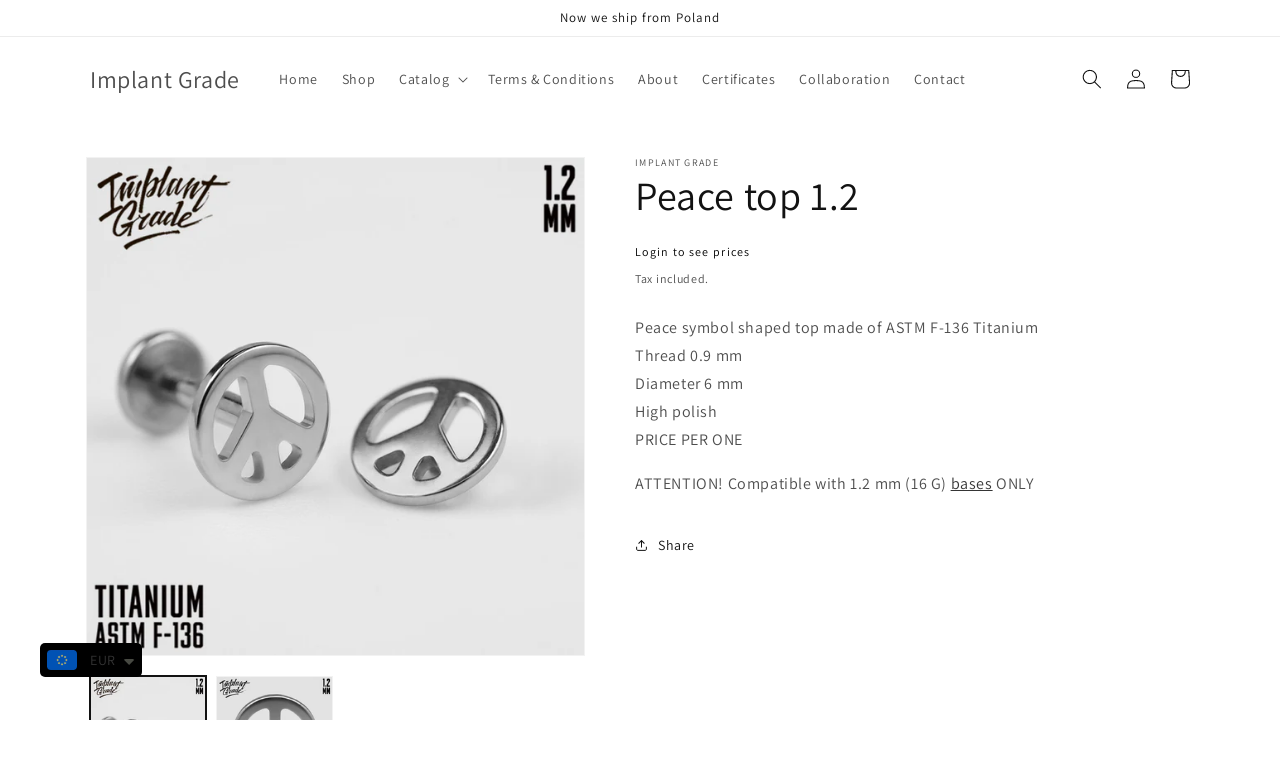

--- FILE ---
content_type: text/html; charset=utf-8
request_url: https://implantgrade.com/products/peace-top-1-2
body_size: 42002
content:
<!doctype html>
<html class="no-js" lang="en">
  <head>
    <meta charset="utf-8">
    <meta http-equiv="X-UA-Compatible" content="IE=edge">
    <meta name="viewport" content="width=device-width,initial-scale=1">
    <meta name="theme-color" content="">
    <link rel="canonical" href="https://implantgrade.com/products/peace-top-1-2">
    <link rel="preconnect" href="https://cdn.shopify.com" crossorigin><link rel="preconnect" href="https://fonts.shopifycdn.com" crossorigin><title>
      Peace top 1.2
 &ndash; Implant Grade</title>

    
      <meta name="description" content="Peace symbol shaped top made of ASTM F-136 TitaniumThread 0.9 mmDiameter 6 mmHigh polishPRICE PER ONE ATTENTION! Compatible with 1.2 mm (16 G) bases ONLY">
    

    

<meta property="og:site_name" content="Implant Grade">
<meta property="og:url" content="https://implantgrade.com/products/peace-top-1-2">
<meta property="og:title" content="Peace top 1.2">
<meta property="og:type" content="product">
<meta property="og:description" content="Peace symbol shaped top made of ASTM F-136 TitaniumThread 0.9 mmDiameter 6 mmHigh polishPRICE PER ONE ATTENTION! Compatible with 1.2 mm (16 G) bases ONLY"><meta property="og:image" content="http://implantgrade.com/cdn/shop/products/2020-03-26-15-10-34-BRadius8Smoothing4.jpg?v=1673364766">
  <meta property="og:image:secure_url" content="https://implantgrade.com/cdn/shop/products/2020-03-26-15-10-34-BRadius8Smoothing4.jpg?v=1673364766">
  <meta property="og:image:width" content="1000">
  <meta property="og:image:height" content="1000"><meta property="og:price:amount" content="3.00">
  <meta property="og:price:currency" content="EUR"><meta name="twitter:card" content="summary_large_image">
<meta name="twitter:title" content="Peace top 1.2">
<meta name="twitter:description" content="Peace symbol shaped top made of ASTM F-136 TitaniumThread 0.9 mmDiameter 6 mmHigh polishPRICE PER ONE ATTENTION! Compatible with 1.2 mm (16 G) bases ONLY">


    <script src="//implantgrade.com/cdn/shop/t/2/assets/constants.js?v=95358004781563950421682854530" defer="defer"></script>
    <script src="//implantgrade.com/cdn/shop/t/2/assets/pubsub.js?v=2921868252632587581682854530" defer="defer"></script>
    <script src="//implantgrade.com/cdn/shop/t/2/assets/global.js?v=3985315946438106731684896272" defer="defer"></script>
    <script>window.performance && window.performance.mark && window.performance.mark('shopify.content_for_header.start');</script><meta id="shopify-digital-wallet" name="shopify-digital-wallet" content="/67156050187/digital_wallets/dialog">
<meta name="shopify-checkout-api-token" content="7fd2929c463fe10434c59a2e82e781f6">
<meta id="in-context-paypal-metadata" data-shop-id="67156050187" data-venmo-supported="false" data-environment="production" data-locale="en_US" data-paypal-v4="true" data-currency="EUR">
<link rel="alternate" type="application/json+oembed" href="https://implantgrade.com/products/peace-top-1-2.oembed">
<script async="async" src="/checkouts/internal/preloads.js?locale=en-PL"></script>
<link rel="preconnect" href="https://shop.app" crossorigin="anonymous">
<script async="async" src="https://shop.app/checkouts/internal/preloads.js?locale=en-PL&shop_id=67156050187" crossorigin="anonymous"></script>
<script id="shopify-features" type="application/json">{"accessToken":"7fd2929c463fe10434c59a2e82e781f6","betas":["rich-media-storefront-analytics"],"domain":"implantgrade.com","predictiveSearch":true,"shopId":67156050187,"locale":"en"}</script>
<script>var Shopify = Shopify || {};
Shopify.shop = "implantgrade.myshopify.com";
Shopify.locale = "en";
Shopify.currency = {"active":"EUR","rate":"1.0"};
Shopify.country = "PL";
Shopify.theme = {"name":"Updated copy of Dawn","id":142921957643,"schema_name":"Dawn","schema_version":"9.0.0","theme_store_id":887,"role":"main"};
Shopify.theme.handle = "null";
Shopify.theme.style = {"id":null,"handle":null};
Shopify.cdnHost = "implantgrade.com/cdn";
Shopify.routes = Shopify.routes || {};
Shopify.routes.root = "/";</script>
<script type="module">!function(o){(o.Shopify=o.Shopify||{}).modules=!0}(window);</script>
<script>!function(o){function n(){var o=[];function n(){o.push(Array.prototype.slice.apply(arguments))}return n.q=o,n}var t=o.Shopify=o.Shopify||{};t.loadFeatures=n(),t.autoloadFeatures=n()}(window);</script>
<script>
  window.ShopifyPay = window.ShopifyPay || {};
  window.ShopifyPay.apiHost = "shop.app\/pay";
  window.ShopifyPay.redirectState = null;
</script>
<script id="shop-js-analytics" type="application/json">{"pageType":"product"}</script>
<script defer="defer" async type="module" src="//implantgrade.com/cdn/shopifycloud/shop-js/modules/v2/client.init-shop-cart-sync_BdyHc3Nr.en.esm.js"></script>
<script defer="defer" async type="module" src="//implantgrade.com/cdn/shopifycloud/shop-js/modules/v2/chunk.common_Daul8nwZ.esm.js"></script>
<script type="module">
  await import("//implantgrade.com/cdn/shopifycloud/shop-js/modules/v2/client.init-shop-cart-sync_BdyHc3Nr.en.esm.js");
await import("//implantgrade.com/cdn/shopifycloud/shop-js/modules/v2/chunk.common_Daul8nwZ.esm.js");

  window.Shopify.SignInWithShop?.initShopCartSync?.({"fedCMEnabled":true,"windoidEnabled":true});

</script>
<script>
  window.Shopify = window.Shopify || {};
  if (!window.Shopify.featureAssets) window.Shopify.featureAssets = {};
  window.Shopify.featureAssets['shop-js'] = {"shop-cart-sync":["modules/v2/client.shop-cart-sync_QYOiDySF.en.esm.js","modules/v2/chunk.common_Daul8nwZ.esm.js"],"init-fed-cm":["modules/v2/client.init-fed-cm_DchLp9rc.en.esm.js","modules/v2/chunk.common_Daul8nwZ.esm.js"],"shop-button":["modules/v2/client.shop-button_OV7bAJc5.en.esm.js","modules/v2/chunk.common_Daul8nwZ.esm.js"],"init-windoid":["modules/v2/client.init-windoid_DwxFKQ8e.en.esm.js","modules/v2/chunk.common_Daul8nwZ.esm.js"],"shop-cash-offers":["modules/v2/client.shop-cash-offers_DWtL6Bq3.en.esm.js","modules/v2/chunk.common_Daul8nwZ.esm.js","modules/v2/chunk.modal_CQq8HTM6.esm.js"],"shop-toast-manager":["modules/v2/client.shop-toast-manager_CX9r1SjA.en.esm.js","modules/v2/chunk.common_Daul8nwZ.esm.js"],"init-shop-email-lookup-coordinator":["modules/v2/client.init-shop-email-lookup-coordinator_UhKnw74l.en.esm.js","modules/v2/chunk.common_Daul8nwZ.esm.js"],"pay-button":["modules/v2/client.pay-button_DzxNnLDY.en.esm.js","modules/v2/chunk.common_Daul8nwZ.esm.js"],"avatar":["modules/v2/client.avatar_BTnouDA3.en.esm.js"],"init-shop-cart-sync":["modules/v2/client.init-shop-cart-sync_BdyHc3Nr.en.esm.js","modules/v2/chunk.common_Daul8nwZ.esm.js"],"shop-login-button":["modules/v2/client.shop-login-button_D8B466_1.en.esm.js","modules/v2/chunk.common_Daul8nwZ.esm.js","modules/v2/chunk.modal_CQq8HTM6.esm.js"],"init-customer-accounts-sign-up":["modules/v2/client.init-customer-accounts-sign-up_C8fpPm4i.en.esm.js","modules/v2/client.shop-login-button_D8B466_1.en.esm.js","modules/v2/chunk.common_Daul8nwZ.esm.js","modules/v2/chunk.modal_CQq8HTM6.esm.js"],"init-shop-for-new-customer-accounts":["modules/v2/client.init-shop-for-new-customer-accounts_CVTO0Ztu.en.esm.js","modules/v2/client.shop-login-button_D8B466_1.en.esm.js","modules/v2/chunk.common_Daul8nwZ.esm.js","modules/v2/chunk.modal_CQq8HTM6.esm.js"],"init-customer-accounts":["modules/v2/client.init-customer-accounts_dRgKMfrE.en.esm.js","modules/v2/client.shop-login-button_D8B466_1.en.esm.js","modules/v2/chunk.common_Daul8nwZ.esm.js","modules/v2/chunk.modal_CQq8HTM6.esm.js"],"shop-follow-button":["modules/v2/client.shop-follow-button_CkZpjEct.en.esm.js","modules/v2/chunk.common_Daul8nwZ.esm.js","modules/v2/chunk.modal_CQq8HTM6.esm.js"],"lead-capture":["modules/v2/client.lead-capture_BntHBhfp.en.esm.js","modules/v2/chunk.common_Daul8nwZ.esm.js","modules/v2/chunk.modal_CQq8HTM6.esm.js"],"checkout-modal":["modules/v2/client.checkout-modal_CfxcYbTm.en.esm.js","modules/v2/chunk.common_Daul8nwZ.esm.js","modules/v2/chunk.modal_CQq8HTM6.esm.js"],"shop-login":["modules/v2/client.shop-login_Da4GZ2H6.en.esm.js","modules/v2/chunk.common_Daul8nwZ.esm.js","modules/v2/chunk.modal_CQq8HTM6.esm.js"],"payment-terms":["modules/v2/client.payment-terms_MV4M3zvL.en.esm.js","modules/v2/chunk.common_Daul8nwZ.esm.js","modules/v2/chunk.modal_CQq8HTM6.esm.js"]};
</script>
<script>(function() {
  var isLoaded = false;
  function asyncLoad() {
    if (isLoaded) return;
    isLoaded = true;
    var urls = ["https:\/\/cdn.shopify.com\/s\/files\/1\/0449\/2568\/1820\/t\/4\/assets\/booster_currency.js?v=1624978055\u0026shop=implantgrade.myshopify.com","https:\/\/cdn.shopify.com\/s\/files\/1\/0449\/2568\/1820\/t\/4\/assets\/booster_currency.js?v=1624978055\u0026shop=implantgrade.myshopify.com","\/\/cdn.shopify.com\/proxy\/bc1e7a30e73504ab33487ba3d138cf9d122510828b1277684c161f3289ac9aea\/b2b-solution.bsscommerce.com\/js\/bss-b2b-cp.js?shop=implantgrade.myshopify.com\u0026sp-cache-control=cHVibGljLCBtYXgtYWdlPTkwMA"];
    for (var i = 0; i < urls.length; i++) {
      var s = document.createElement('script');
      s.type = 'text/javascript';
      s.async = true;
      s.src = urls[i];
      var x = document.getElementsByTagName('script')[0];
      x.parentNode.insertBefore(s, x);
    }
  };
  if(window.attachEvent) {
    window.attachEvent('onload', asyncLoad);
  } else {
    window.addEventListener('load', asyncLoad, false);
  }
})();</script>
<script id="__st">var __st={"a":67156050187,"offset":3600,"reqid":"6e6c5011-98ed-4c5e-9c71-590ec4748292-1769002156","pageurl":"implantgrade.com\/products\/peace-top-1-2","u":"512b4ab46c30","p":"product","rtyp":"product","rid":8080256958731};</script>
<script>window.ShopifyPaypalV4VisibilityTracking = true;</script>
<script id="captcha-bootstrap">!function(){'use strict';const t='contact',e='account',n='new_comment',o=[[t,t],['blogs',n],['comments',n],[t,'customer']],c=[[e,'customer_login'],[e,'guest_login'],[e,'recover_customer_password'],[e,'create_customer']],r=t=>t.map((([t,e])=>`form[action*='/${t}']:not([data-nocaptcha='true']) input[name='form_type'][value='${e}']`)).join(','),a=t=>()=>t?[...document.querySelectorAll(t)].map((t=>t.form)):[];function s(){const t=[...o],e=r(t);return a(e)}const i='password',u='form_key',d=['recaptcha-v3-token','g-recaptcha-response','h-captcha-response',i],f=()=>{try{return window.sessionStorage}catch{return}},m='__shopify_v',_=t=>t.elements[u];function p(t,e,n=!1){try{const o=window.sessionStorage,c=JSON.parse(o.getItem(e)),{data:r}=function(t){const{data:e,action:n}=t;return t[m]||n?{data:e,action:n}:{data:t,action:n}}(c);for(const[e,n]of Object.entries(r))t.elements[e]&&(t.elements[e].value=n);n&&o.removeItem(e)}catch(o){console.error('form repopulation failed',{error:o})}}const l='form_type',E='cptcha';function T(t){t.dataset[E]=!0}const w=window,h=w.document,L='Shopify',v='ce_forms',y='captcha';let A=!1;((t,e)=>{const n=(g='f06e6c50-85a8-45c8-87d0-21a2b65856fe',I='https://cdn.shopify.com/shopifycloud/storefront-forms-hcaptcha/ce_storefront_forms_captcha_hcaptcha.v1.5.2.iife.js',D={infoText:'Protected by hCaptcha',privacyText:'Privacy',termsText:'Terms'},(t,e,n)=>{const o=w[L][v],c=o.bindForm;if(c)return c(t,g,e,D).then(n);var r;o.q.push([[t,g,e,D],n]),r=I,A||(h.body.append(Object.assign(h.createElement('script'),{id:'captcha-provider',async:!0,src:r})),A=!0)});var g,I,D;w[L]=w[L]||{},w[L][v]=w[L][v]||{},w[L][v].q=[],w[L][y]=w[L][y]||{},w[L][y].protect=function(t,e){n(t,void 0,e),T(t)},Object.freeze(w[L][y]),function(t,e,n,w,h,L){const[v,y,A,g]=function(t,e,n){const i=e?o:[],u=t?c:[],d=[...i,...u],f=r(d),m=r(i),_=r(d.filter((([t,e])=>n.includes(e))));return[a(f),a(m),a(_),s()]}(w,h,L),I=t=>{const e=t.target;return e instanceof HTMLFormElement?e:e&&e.form},D=t=>v().includes(t);t.addEventListener('submit',(t=>{const e=I(t);if(!e)return;const n=D(e)&&!e.dataset.hcaptchaBound&&!e.dataset.recaptchaBound,o=_(e),c=g().includes(e)&&(!o||!o.value);(n||c)&&t.preventDefault(),c&&!n&&(function(t){try{if(!f())return;!function(t){const e=f();if(!e)return;const n=_(t);if(!n)return;const o=n.value;o&&e.removeItem(o)}(t);const e=Array.from(Array(32),(()=>Math.random().toString(36)[2])).join('');!function(t,e){_(t)||t.append(Object.assign(document.createElement('input'),{type:'hidden',name:u})),t.elements[u].value=e}(t,e),function(t,e){const n=f();if(!n)return;const o=[...t.querySelectorAll(`input[type='${i}']`)].map((({name:t})=>t)),c=[...d,...o],r={};for(const[a,s]of new FormData(t).entries())c.includes(a)||(r[a]=s);n.setItem(e,JSON.stringify({[m]:1,action:t.action,data:r}))}(t,e)}catch(e){console.error('failed to persist form',e)}}(e),e.submit())}));const S=(t,e)=>{t&&!t.dataset[E]&&(n(t,e.some((e=>e===t))),T(t))};for(const o of['focusin','change'])t.addEventListener(o,(t=>{const e=I(t);D(e)&&S(e,y())}));const B=e.get('form_key'),M=e.get(l),P=B&&M;t.addEventListener('DOMContentLoaded',(()=>{const t=y();if(P)for(const e of t)e.elements[l].value===M&&p(e,B);[...new Set([...A(),...v().filter((t=>'true'===t.dataset.shopifyCaptcha))])].forEach((e=>S(e,t)))}))}(h,new URLSearchParams(w.location.search),n,t,e,['guest_login'])})(!0,!0)}();</script>
<script integrity="sha256-4kQ18oKyAcykRKYeNunJcIwy7WH5gtpwJnB7kiuLZ1E=" data-source-attribution="shopify.loadfeatures" defer="defer" src="//implantgrade.com/cdn/shopifycloud/storefront/assets/storefront/load_feature-a0a9edcb.js" crossorigin="anonymous"></script>
<script crossorigin="anonymous" defer="defer" src="//implantgrade.com/cdn/shopifycloud/storefront/assets/shopify_pay/storefront-65b4c6d7.js?v=20250812"></script>
<script data-source-attribution="shopify.dynamic_checkout.dynamic.init">var Shopify=Shopify||{};Shopify.PaymentButton=Shopify.PaymentButton||{isStorefrontPortableWallets:!0,init:function(){window.Shopify.PaymentButton.init=function(){};var t=document.createElement("script");t.src="https://implantgrade.com/cdn/shopifycloud/portable-wallets/latest/portable-wallets.en.js",t.type="module",document.head.appendChild(t)}};
</script>
<script data-source-attribution="shopify.dynamic_checkout.buyer_consent">
  function portableWalletsHideBuyerConsent(e){var t=document.getElementById("shopify-buyer-consent"),n=document.getElementById("shopify-subscription-policy-button");t&&n&&(t.classList.add("hidden"),t.setAttribute("aria-hidden","true"),n.removeEventListener("click",e))}function portableWalletsShowBuyerConsent(e){var t=document.getElementById("shopify-buyer-consent"),n=document.getElementById("shopify-subscription-policy-button");t&&n&&(t.classList.remove("hidden"),t.removeAttribute("aria-hidden"),n.addEventListener("click",e))}window.Shopify?.PaymentButton&&(window.Shopify.PaymentButton.hideBuyerConsent=portableWalletsHideBuyerConsent,window.Shopify.PaymentButton.showBuyerConsent=portableWalletsShowBuyerConsent);
</script>
<script data-source-attribution="shopify.dynamic_checkout.cart.bootstrap">document.addEventListener("DOMContentLoaded",(function(){function t(){return document.querySelector("shopify-accelerated-checkout-cart, shopify-accelerated-checkout")}if(t())Shopify.PaymentButton.init();else{new MutationObserver((function(e,n){t()&&(Shopify.PaymentButton.init(),n.disconnect())})).observe(document.body,{childList:!0,subtree:!0})}}));
</script>
<link id="shopify-accelerated-checkout-styles" rel="stylesheet" media="screen" href="https://implantgrade.com/cdn/shopifycloud/portable-wallets/latest/accelerated-checkout-backwards-compat.css" crossorigin="anonymous">
<style id="shopify-accelerated-checkout-cart">
        #shopify-buyer-consent {
  margin-top: 1em;
  display: inline-block;
  width: 100%;
}

#shopify-buyer-consent.hidden {
  display: none;
}

#shopify-subscription-policy-button {
  background: none;
  border: none;
  padding: 0;
  text-decoration: underline;
  font-size: inherit;
  cursor: pointer;
}

#shopify-subscription-policy-button::before {
  box-shadow: none;
}

      </style>
<script id="sections-script" data-sections="header" defer="defer" src="//implantgrade.com/cdn/shop/t/2/compiled_assets/scripts.js?v=2003"></script>
<script>window.performance && window.performance.mark && window.performance.mark('shopify.content_for_header.end');</script>


    <style data-shopify>
      @font-face {
  font-family: Assistant;
  font-weight: 400;
  font-style: normal;
  font-display: swap;
  src: url("//implantgrade.com/cdn/fonts/assistant/assistant_n4.9120912a469cad1cc292572851508ca49d12e768.woff2") format("woff2"),
       url("//implantgrade.com/cdn/fonts/assistant/assistant_n4.6e9875ce64e0fefcd3f4446b7ec9036b3ddd2985.woff") format("woff");
}

      @font-face {
  font-family: Assistant;
  font-weight: 700;
  font-style: normal;
  font-display: swap;
  src: url("//implantgrade.com/cdn/fonts/assistant/assistant_n7.bf44452348ec8b8efa3aa3068825305886b1c83c.woff2") format("woff2"),
       url("//implantgrade.com/cdn/fonts/assistant/assistant_n7.0c887fee83f6b3bda822f1150b912c72da0f7b64.woff") format("woff");
}

      
      
      @font-face {
  font-family: Assistant;
  font-weight: 400;
  font-style: normal;
  font-display: swap;
  src: url("//implantgrade.com/cdn/fonts/assistant/assistant_n4.9120912a469cad1cc292572851508ca49d12e768.woff2") format("woff2"),
       url("//implantgrade.com/cdn/fonts/assistant/assistant_n4.6e9875ce64e0fefcd3f4446b7ec9036b3ddd2985.woff") format("woff");
}


      :root {
        --font-body-family: Assistant, sans-serif;
        --font-body-style: normal;
        --font-body-weight: 400;
        --font-body-weight-bold: 700;

        --font-heading-family: Assistant, sans-serif;
        --font-heading-style: normal;
        --font-heading-weight: 400;

        --font-body-scale: 1.0;
        --font-heading-scale: 1.0;

        --color-base-text: 18, 18, 18;
        --color-shadow: 18, 18, 18;
        --color-base-background-1: 255, 255, 255;
        --color-base-background-2: 243, 243, 243;
        --color-base-solid-button-labels: 255, 255, 255;
        --color-base-outline-button-labels: 18, 18, 18;
        --color-base-accent-1: 18, 18, 18;
        --color-base-accent-2: 51, 79, 180;
        --payment-terms-background-color: #ffffff;

        --gradient-base-background-1: #ffffff;
        --gradient-base-background-2: #f3f3f3;
        --gradient-base-accent-1: #121212;
        --gradient-base-accent-2: #334fb4;

        --media-padding: px;
        --media-border-opacity: 0.05;
        --media-border-width: 1px;
        --media-radius: 0px;
        --media-shadow-opacity: 0.0;
        --media-shadow-horizontal-offset: 0px;
        --media-shadow-vertical-offset: 4px;
        --media-shadow-blur-radius: 5px;
        --media-shadow-visible: 0;

        --page-width: 120rem;
        --page-width-margin: 0rem;

        --product-card-image-padding: 0.0rem;
        --product-card-corner-radius: 0.0rem;
        --product-card-text-alignment: left;
        --product-card-border-width: 0.0rem;
        --product-card-border-opacity: 0.1;
        --product-card-shadow-opacity: 0.0;
        --product-card-shadow-visible: 0;
        --product-card-shadow-horizontal-offset: 0.0rem;
        --product-card-shadow-vertical-offset: 0.4rem;
        --product-card-shadow-blur-radius: 0.5rem;

        --collection-card-image-padding: 0.0rem;
        --collection-card-corner-radius: 0.0rem;
        --collection-card-text-alignment: left;
        --collection-card-border-width: 0.0rem;
        --collection-card-border-opacity: 0.1;
        --collection-card-shadow-opacity: 0.0;
        --collection-card-shadow-visible: 0;
        --collection-card-shadow-horizontal-offset: 0.0rem;
        --collection-card-shadow-vertical-offset: 0.4rem;
        --collection-card-shadow-blur-radius: 0.5rem;

        --blog-card-image-padding: 0.0rem;
        --blog-card-corner-radius: 0.0rem;
        --blog-card-text-alignment: left;
        --blog-card-border-width: 0.0rem;
        --blog-card-border-opacity: 0.1;
        --blog-card-shadow-opacity: 0.0;
        --blog-card-shadow-visible: 0;
        --blog-card-shadow-horizontal-offset: 0.0rem;
        --blog-card-shadow-vertical-offset: 0.4rem;
        --blog-card-shadow-blur-radius: 0.5rem;

        --badge-corner-radius: 4.0rem;

        --popup-border-width: 1px;
        --popup-border-opacity: 0.1;
        --popup-corner-radius: 0px;
        --popup-shadow-opacity: 0.0;
        --popup-shadow-horizontal-offset: 0px;
        --popup-shadow-vertical-offset: 4px;
        --popup-shadow-blur-radius: 5px;

        --drawer-border-width: 1px;
        --drawer-border-opacity: 0.1;
        --drawer-shadow-opacity: 0.0;
        --drawer-shadow-horizontal-offset: 0px;
        --drawer-shadow-vertical-offset: 4px;
        --drawer-shadow-blur-radius: 5px;

        --spacing-sections-desktop: 0px;
        --spacing-sections-mobile: 0px;

        --grid-desktop-vertical-spacing: 8px;
        --grid-desktop-horizontal-spacing: 8px;
        --grid-mobile-vertical-spacing: 4px;
        --grid-mobile-horizontal-spacing: 4px;

        --text-boxes-border-opacity: 0.1;
        --text-boxes-border-width: 0px;
        --text-boxes-radius: 0px;
        --text-boxes-shadow-opacity: 0.0;
        --text-boxes-shadow-visible: 0;
        --text-boxes-shadow-horizontal-offset: 0px;
        --text-boxes-shadow-vertical-offset: 4px;
        --text-boxes-shadow-blur-radius: 5px;

        --buttons-radius: 0px;
        --buttons-radius-outset: 0px;
        --buttons-border-width: 1px;
        --buttons-border-opacity: 1.0;
        --buttons-shadow-opacity: 0.0;
        --buttons-shadow-visible: 0;
        --buttons-shadow-horizontal-offset: 0px;
        --buttons-shadow-vertical-offset: 4px;
        --buttons-shadow-blur-radius: 5px;
        --buttons-border-offset: 0px;

        --inputs-radius: 0px;
        --inputs-border-width: 1px;
        --inputs-border-opacity: 0.55;
        --inputs-shadow-opacity: 0.0;
        --inputs-shadow-horizontal-offset: 0px;
        --inputs-margin-offset: 0px;
        --inputs-shadow-vertical-offset: 4px;
        --inputs-shadow-blur-radius: 5px;
        --inputs-radius-outset: 0px;

        --variant-pills-radius: 40px;
        --variant-pills-border-width: 1px;
        --variant-pills-border-opacity: 0.55;
        --variant-pills-shadow-opacity: 0.0;
        --variant-pills-shadow-horizontal-offset: 0px;
        --variant-pills-shadow-vertical-offset: 4px;
        --variant-pills-shadow-blur-radius: 5px;
      }

      *,
      *::before,
      *::after {
        box-sizing: inherit;
      }

      html {
        box-sizing: border-box;
        font-size: calc(var(--font-body-scale) * 62.5%);
        height: 100%;
      }

      body {
        display: grid;
        grid-template-rows: auto auto 1fr auto;
        grid-template-columns: 100%;
        min-height: 100%;
        margin: 0;
        font-size: 1.5rem;
        letter-spacing: 0.06rem;
        line-height: calc(1 + 0.8 / var(--font-body-scale));
        font-family: var(--font-body-family);
        font-style: var(--font-body-style);
        font-weight: var(--font-body-weight);
      }

      @media screen and (min-width: 750px) {
        body {
          font-size: 1.6rem;
        }
      }
    </style>

    <link href="//implantgrade.com/cdn/shop/t/2/assets/base.css?v=134033114147891803531760924392" rel="stylesheet" type="text/css" media="all" />
<link rel="preload" as="font" href="//implantgrade.com/cdn/fonts/assistant/assistant_n4.9120912a469cad1cc292572851508ca49d12e768.woff2" type="font/woff2" crossorigin><link rel="preload" as="font" href="//implantgrade.com/cdn/fonts/assistant/assistant_n4.9120912a469cad1cc292572851508ca49d12e768.woff2" type="font/woff2" crossorigin><link rel="stylesheet" href="//implantgrade.com/cdn/shop/t/2/assets/component-predictive-search.css?v=85913294783299393391682854530" media="print" onload="this.media='all'"><script>document.documentElement.className = document.documentElement.className.replace('no-js', 'js');
    if (Shopify.designMode) {
      document.documentElement.classList.add('shopify-design-mode');
    }
    </script>
  <!-- BEGIN app block: shopify://apps/bss-b2b-solution/blocks/config-header/451233f2-9631-4c49-8b6f-057e4ebcde7f -->

<script id="bss-b2b-config-data">
  	if (typeof BSS_B2B == 'undefined') {
  		var BSS_B2B = {};
	}

	
        BSS_B2B.storeId = 10883;
        BSS_B2B.currentPlan = "false";
        BSS_B2B.planCode = "advanced";
        BSS_B2B.shopModules = JSON.parse('[{"code":"qb","status":0},{"code":"cp","status":0},{"code":"act","status":0},{"code":"form","status":1},{"code":"tax_exempt","status":1},{"code":"amo","status":1},{"code":"mc","status":0},{"code":"public_api","status":0},{"code":"dc","status":0},{"code":"cart_note","status":0},{"code":"mo","status":0},{"code":"tax_display","status":0},{"code":"sr","status":0},{"code":"bogo","status":0},{"code":"qi","status":0},{"code":"ef","status":0},{"code":"pl","status":0},{"code":"nt","status":0}]');
        BSS_B2B.version = 3;
        var bssB2bApiServer = "https://b2b-solution-api.bsscommerce.com";
        var bssB2bCmsUrl = "https://b2b-solution.bsscommerce.com";
        var bssGeoServiceUrl = "https://geo-ip-service.bsscommerce.com";
        var bssB2bCheckoutUrl = "https://b2b-solution-checkout.bsscommerce.com";
    

	
		BSS_B2B.integrationApp = null;
	

	
		BSS_B2B.advancedSetting = {"shop_id":10883,"checkout_customization":{"discountTitle":"","useShopifyDiscount":0},"price_override":0};
	

	
	
	
	
		
		
		BSS_B2B.amoRules = [{"id":9849,"shop_id":10883,"type":0,"priority":0,"minimum_quantity":"100.00","maximum_quantity":"0.00","apply_to":0,"customer_ids":"","customer_tags":"","product_condition_type":0,"product_ids":"","product_collections":"","product_variants":"","product_tags":"","quantityItemApplyRule":0,"amountItemApplyRule":0,"titleProductApplyRule":[],"exc_customer_tags":"","exclude_from":0,"exc_customers":""}];
		
			BSS_B2B.amoTranslations = {"at_least_text":"You must choose at least","up_to_text":"You can only choose up to","product_text":"product(s)","warning_text":"Warning","warning_minimum_order_text":"Your order amount must be greater than (or equal to)","warning_maximum_order_text":"Your order amount must be less than (or equal to)","min_amount_product":"Please select an amount of at least","min_quantity_product":"Please select at least","max_amount_product":"Please select an amount of up to","max_quantity_product":"Please select up to"};
		
		BSS_B2B.amoSettings = {"headerBackgroundColor":"#ff9800","contentBackgroundColor":"#ffffff","headerTextColor":"#ffffff","contentTextColor":"#000000","amoType":1,"display_notify_message":0,"popup_position":0,"show_products":1};
	
	
	
	
	
	
	
	
		
		
		
        	BSS_B2B.vatTranslations = {"form_header_text":"EU VAT ID","form_subtitle_text":"(VAT will be deducted at payment step)","form_error_message":"Please enter a valid EU VAT ID (e.g. DK123..., FR123...)","form_success_message":"Your VAT ID has been successfully validated.","form_validate_country_code_message":"Your country is not eligible for VAT Exemption in this store.","form_header_text_gst":"India GST Identification Number","form_subtitle_text_gst":"(India GST will be deducted at payment step)","form_error_message_gst":"Please enter a valid India GST Identification Number","form_success_message_gst":"Your India GST Identification Number has been successfully validated.","form_header_text_abn":"ABN Registration Number","form_subtitle_text_abn":"(ABN will be deducted at payment step)","form_error_message_abn":"Please enter a valid ABN Registration Number","form_success_message_abn":"Your ABN Registration Number has been successfully validated.","form_header_text_uk":"UK VAT Registration Number","form_subtitle_text_uk":"(UK VAT will be deducted at payment step)","form_error_message_uk":"Please enter a valid UK VAT Registration Number","form_success_message_uk":"Your UK VAT Registration Number has been successfully validated.","form_header_text_us_ein":"US EIN Registration Number","form_subtitle_text_us_ein":"(US Tax will be deducted at payment step)","form_error_message_us_ein":"Please enter a valid US EIN Number.","form_success_message_us_ein":"Your EIN Number has been successfully validated."};
		
        BSS_B2B.allVatCountries = [{"tax":0,"code":"AF"},{"tax":0,"code":"AX"},{"tax":0,"code":"AL"},{"tax":0,"code":"DZ"},{"tax":0,"code":"AD"},{"tax":0,"code":"AO"},{"tax":0,"code":"AI"},{"tax":0,"code":"AG"},{"tax":0,"code":"AR"},{"tax":0,"code":"AM"},{"tax":0,"code":"AW"},{"tax":0,"code":"AC"},{"tax":0,"code":"AU"},{"tax":0.2,"code":"AT"},{"tax":0,"code":"AZ"},{"tax":0,"code":"BS"},{"tax":0,"code":"BH"},{"tax":0,"code":"BD"},{"tax":0,"code":"BB"},{"tax":0,"code":"BY"},{"tax":0.21,"code":"BE"},{"tax":0,"code":"BZ"},{"tax":0,"code":"BJ"},{"tax":0,"code":"BM"},{"tax":0,"code":"BT"},{"tax":0,"code":"BO"},{"tax":0,"code":"BA"},{"tax":0,"code":"BW"},{"tax":0,"code":"BR"},{"tax":0,"code":"IO"},{"tax":0,"code":"BN"},{"tax":0.2,"code":"BG"},{"tax":0,"code":"BF"},{"tax":0,"code":"BI"},{"tax":0,"code":"KH"},{"tax":0,"code":"CA"},{"tax":0,"code":"CV"},{"tax":0,"code":"BQ"},{"tax":0,"code":"KY"},{"tax":0,"code":"CF"},{"tax":0,"code":"TD"},{"tax":0,"code":"CL"},{"tax":0,"code":"CN"},{"tax":0,"code":"CX"},{"tax":0,"code":"CC"},{"tax":0,"code":"CO"},{"tax":0,"code":"KM"},{"tax":0,"code":"CG"},{"tax":0,"code":"CD"},{"tax":0,"code":"CK"},{"tax":0,"code":"CR"},{"tax":0.25,"code":"HR"},{"tax":0,"code":"CW"},{"tax":0.19,"code":"CY"},{"tax":0.21,"code":"CZ"},{"tax":0,"code":"CI"},{"tax":0.25,"code":"DK"},{"tax":0,"code":"DJ"},{"tax":0,"code":"DM"},{"tax":0,"code":"DO"},{"tax":0,"code":"EC"},{"tax":0,"code":"EG"},{"tax":0,"code":"SV"},{"tax":0,"code":"GQ"},{"tax":0,"code":"ER"},{"tax":0.24,"code":"EE"},{"tax":0,"code":"SZ"},{"tax":0,"code":"ET"},{"tax":0,"code":"FK"},{"tax":0,"code":"FO"},{"tax":0,"code":"FJ"},{"tax":0.255,"code":"FI"},{"tax":0.2,"code":"FR"},{"tax":0,"code":"GF"},{"tax":0,"code":"PF"},{"tax":0,"code":"GA"},{"tax":0,"code":"GM"},{"tax":0,"code":"GE"},{"tax":0.19,"code":"DE"},{"tax":0,"code":"GH"},{"tax":0,"code":"GI"},{"tax":0.24,"code":"GR"},{"tax":0,"code":"GL"},{"tax":0,"code":"GD"},{"tax":0,"code":"GP"},{"tax":0,"code":"GT"},{"tax":0,"code":"GG"},{"tax":0,"code":"GN"},{"tax":0,"code":"GW"},{"tax":0,"code":"GY"},{"tax":0,"code":"HT"},{"tax":0,"code":"VA"},{"tax":0,"code":"HN"},{"tax":0,"code":"HK"},{"tax":0.27,"code":"HU"},{"tax":0,"code":"IS"},{"tax":0,"code":"IN"},{"tax":0,"code":"ID"},{"tax":0,"code":"IQ"},{"tax":0.23,"code":"IE"},{"tax":0,"code":"IM"},{"tax":0,"code":"IL"},{"tax":0.22,"code":"IT"},{"tax":0,"code":"JM"},{"tax":0,"code":"JP"},{"tax":0,"code":"JE"},{"tax":0,"code":"JO"},{"tax":0,"code":"KZ"},{"tax":0,"code":"KE"},{"tax":0,"code":"KI"},{"tax":0,"code":"XK"},{"tax":0,"code":"KW"},{"tax":0,"code":"KG"},{"tax":0,"code":"LA"},{"tax":0.21,"code":"LV"},{"tax":0,"code":"LB"},{"tax":0,"code":"LS"},{"tax":0,"code":"LR"},{"tax":0,"code":"LY"},{"tax":0,"code":"LI"},{"tax":0.21,"code":"LT"},{"tax":0.17,"code":"LU"},{"tax":0,"code":"MO"},{"tax":0,"code":"MG"},{"tax":0,"code":"MW"},{"tax":0,"code":"MY"},{"tax":0,"code":"MV"},{"tax":0,"code":"ML"},{"tax":0.18,"code":"MT"},{"tax":0,"code":"MQ"},{"tax":0,"code":"MR"},{"tax":0,"code":"MU"},{"tax":0,"code":"YT"},{"tax":0,"code":"MX"},{"tax":0,"code":"MD"},{"tax":0,"code":"MC"},{"tax":0,"code":"MN"},{"tax":0,"code":"ME"},{"tax":0,"code":"MS"},{"tax":0,"code":"MA"},{"tax":0,"code":"MZ"},{"tax":0,"code":"MM"},{"tax":0,"code":"NA"},{"tax":0,"code":"NR"},{"tax":0,"code":"NP"},{"tax":0.21,"code":"NL"},{"tax":0,"code":"NC"},{"tax":0,"code":"NZ"},{"tax":0,"code":"NI"},{"tax":0,"code":"NE"},{"tax":0,"code":"NG"},{"tax":0,"code":"NU"},{"tax":0,"code":"NF"},{"tax":0,"code":"MK"},{"tax":0.25,"code":"NO"},{"tax":0,"code":"OM"},{"tax":0,"code":"PK"},{"tax":0,"code":"PS"},{"tax":0,"code":"PA"},{"tax":0,"code":"PG"},{"tax":0,"code":"PY"},{"tax":0,"code":"PE"},{"tax":0,"code":"PH"},{"tax":0,"code":"PN"},{"tax":0.23,"code":"PL"},{"tax":0.23,"code":"PT"},{"tax":0,"code":"QA"},{"tax":0,"code":"CM"},{"tax":0,"code":"RE"},{"tax":0.21,"code":"RO"},{"tax":0,"code":"RW"},{"tax":0,"code":"BL"},{"tax":0,"code":"SH"},{"tax":0,"code":"KN"},{"tax":0,"code":"LC"},{"tax":0,"code":"MF"},{"tax":0,"code":"PM"},{"tax":0,"code":"WS"},{"tax":0,"code":"SM"},{"tax":0,"code":"ST"},{"tax":0,"code":"SA"},{"tax":0,"code":"SN"},{"tax":0,"code":"RS"},{"tax":0,"code":"SC"},{"tax":0,"code":"SL"},{"tax":0,"code":"SG"},{"tax":0,"code":"SX"},{"tax":0.23,"code":"SK"},{"tax":0.22,"code":"SI"},{"tax":0,"code":"SB"},{"tax":0,"code":"SO"},{"tax":0,"code":"ZA"},{"tax":0,"code":"KR"},{"tax":0,"code":"SS"},{"tax":0.21,"code":"ES"},{"tax":0,"code":"LK"},{"tax":0,"code":"VC"},{"tax":0,"code":"SD"},{"tax":0,"code":"SR"},{"tax":0,"code":"SJ"},{"tax":0.25,"code":"SE"},{"tax":0.081,"code":"CH"},{"tax":0,"code":"TW"},{"tax":0,"code":"TJ"},{"tax":0,"code":"TZ"},{"tax":0,"code":"TH"},{"tax":0,"code":"TL"},{"tax":0,"code":"TG"},{"tax":0,"code":"TK"},{"tax":0,"code":"TO"},{"tax":0,"code":"TT"},{"tax":0,"code":"TA"},{"tax":0,"code":"TN"},{"tax":0,"code":"TR"},{"tax":0,"code":"TM"},{"tax":0,"code":"TC"},{"tax":0,"code":"TV"},{"tax":0,"code":"UG"},{"tax":0,"code":"UA"},{"tax":0,"code":"AE"},{"tax":0.2,"code":"GB"},{"tax":0,"code":"US"},{"tax":0,"code":"UM"},{"tax":0,"code":"UY"},{"tax":0,"code":"UZ"},{"tax":0,"code":"VU"},{"tax":0,"code":"VE"},{"tax":0,"code":"VN"},{"tax":0,"code":"VG"},{"tax":0,"code":"WF"},{"tax":0,"code":"EH"},{"tax":0,"code":"YE"},{"tax":0,"code":"ZM"},{"tax":0,"code":"ZW"}];
        BSS_B2B.vatSetting = {"show_vat_apply_to":0,"show_vat_customer_tags":"","show_vat_customer_ids":"","is_required_vat":0,"auto_exempt_tax":1,"auto_redirect_to_checkout":1,"enable_select_eu_vat_countries":1,"selected_eu_vat_countries":"AT,BE,BG,CY,CZ,DE,DK,EE,EL,ES,FI,FR,HR,HU,IE,IT,LT,LU,LV,MT,NL,PT,RO,SE,SI,SK,XI","enable_eu_vat":1,"enable_uk_vat":0,"enable_gst":0,"enable_us_ein":0,"enable_abn":0};
        BSS_B2B.vatExemptSelectedOriginal = 0;
        BSS_B2B.vatExemptSelected = 0;
        BSS_B2B.vatAutoExempt = 1;
	
	
	
		BSS_B2B.rfGeneralSettings = {"form_success_notification":"Created wholesaler successfully","sent_email_success_notification":"We have sent an email to {email}, please click on the included link to verify your email address","form_edit_success_notification":"Edited wholesaler successfully","form_fail_notification":"Created wholesaler failed","form_edit_fail_notification":"Edited wholesaler failed","vat_valid":"VALID VAT NUMBER","vat_not_valid":"EU VAT is not valid. Please re-enter","customer_exist":"Customer email already exists","required_field":"This field is required","password_too_short":"Password is too short (minimum is 5 characters)","password_invalid_with_spaces":"Password cannot start or end with spaces","password_error_label":"Password must include:","min_password":"At least {number} characters","at_least_number":"At least one number","at_least_special":"At least one special character","mixture_upper_lower":"At least one uppercase letter","email_format":"Must be email format","email_contain_invalid_domain":"Email contains an invalid domain name","error_created_account_on_shopify":"Error when creating account on Shopify","loadingForm":"Loading...","create":"Create","phone_is_invalid":"Phone number is invalid","phone_has_already_been_taken":"Phone has already been taken","country_invalid":"Country is not valid. Please choose country again","complete_reCapcha_task":"Please complete reCAPTCHA task","abn_valid":"This ABN is registered to","abn_not_valid":"ABN is not valid. Please re-enter","gst_valid":"VALID India GST NUMBER","gst_not_valid":"India GST number is not valid. Please re-enter","uk_valid":"VALID UK VAT NUMBER","uk_not_valid":"UK VAT number is not valid. Please re-enter","us_ein_valid":"VALID US EIN NUMBER","us_ein_not_valid":"US EIN number is not valid. Please re-enter","text_color_success":"#008000","text_color_failed":"#ff0000","submit_button_color":"#6200c3","registration_forms":"Wholesale","email_is_invalid":"Email is invalid","complete_privacy_policy":"Please accept the privacy policy","default_form_title":"Create account","submit_button":"SUBMIT","registerPage_url":"/pages/wholesale"};
	
	
</script>






<script id="bss-b2b-customize">
	// eslint-disable-next-line no-console
console.log("B2B hooks")
window.bssB2BHooks = window.bssB2BHooks || {
    actions: {},
    filters: {},
};

window.BSS_B2B = window.BSS_B2B || {};

window.BSS_B2B.addAction = (tag, callback) => {
    window.bssB2BHooks.actions[tag] = callback;
}
window.BSS_B2B.addFilter = (tag,  value) => {
    window.bssB2BHooks.filters[tag] = value;
}

function customDataCheckout( checkoutData ) {
  const orderAttribute = checkoutData?.order?.attributes;
  if(orderAttribute) {
    if (orderAttribute.validVatNumber && orderAttribute.validVatNumber == false) {
      checkoutData.isBlockCheckout = true
    }
  }
  
  return checkoutData;
}
window.BSS_B2B.addFilter('custom:data_checkout', customDataCheckout);
;
</script>

<style></style><style id="bss-b2b-ol-stylesheet" type="text/css">form[action*="/cart"] [name="checkout"],#dropdown-cart button.btn.btn-checkout.show,a.button.checkout-button[href="/checkout"],form[action*="/checkout"] .add_to_cart,form[action*="/cart"]#cart_form #checkout,form[action*="/cart"] button.Cart__Checkout,form[action*="/cart"] button.cart__checkout,a.btn.disabled.ttmodalbtn[href="/checkout"],form[action*="/cart"] [name="checkout"][type="submit"],input[value="Purchase Late"],button[value="Purchase Late"],button.Cart__Checkout.Button.Button--primary.Button--full,.baskettop button.mini-cart-checkout,.tt-dropdown-menu .btn.itemCheckout,.bss-btn-checkout-mini-cart,button[name="checkout"].btn,form[action*="/checkout"] [name="checkout"],.cart__footer .cart__checkout-button.button,#cartform #checkout,#slidedown-cart button[onclick="window.location='/checkout'"],#dropdown-cart button.btn.btn-checkout,.popup-cart__buttons a[href="/checkout"],.shopping-cart-footer a[href="/checkout"],button.check-out.btn ,button.btn-order.btn ,.sp-proceed-to-checkout a[href="/checkout/"],.cart-checkout .actions a[href="/checkout"],.btn.btn-checkout,.bss-b2b-customer-portal-nt-checkout-btn,input[type="submit"][name="checkout"],.cart-drawer__footer a[href="/checkout"],button[type="submit"][name="checkout"],.cart-footer a.button[role="button"][href="/checkout"],.button.rel.y.no-ajax.body2.medium.body2,.buttons.form_jas_agree .button.checkout.wc-forward,.ajax-cart__button.button--add-to-cart.button,.atc-banner--container .atc-button--checkout,form[action*="/checkout"] a.primary-btn.checkout,form[action*="/checkout"] .mm-action_buttons input[value="Checkout"],.proceed-to-checkout,.mini-cart .mini-cart-btns .cart-btns a[href="/checkout"],.cart__options .cart__options__row.cart__options__row--buttons button.button.js-checkout-button[type="submit"],.cart--checkout-button,a[href="/checkout"],.pdp-buy-now[data-checkout="checkout"],#cart-overlay > div.cart-overlay-content > div > div.cart-product-wrapper > div.cart-buttons > a.checkout_btn,.cart-wrapper .cart-checkout .actions .btn-button,button[type="submit"].btn.btn--full.cart__checkout,.product-actions > .pro-detail-button > .btn-cart,.popup_cart .cart-popup-action .btn.btn-danger,#cart-checkout, #cart-sidebar-checkout,button[form="cart"].fs-checkout-btn-custom.fs-checkout-btn { pointer-events:none; }</style>


	


<script id="bss-b2b-store-data" type="application/json">
{
  "shop": {
    "domain": "implantgrade.com",
    "permanent_domain": "implantgrade.myshopify.com",
    "url": "https://implantgrade.com",
    "secure_url": "https://implantgrade.com",
    "money_format": "\u003cspan class=money\u003e€{{amount}}\u003c\/span\u003e",
    "currency": "EUR",
    "cart_current_currency": "EUR",
    "multi_currencies": [
        
            "EUR"
        
    ]
  },
  "customer": {
    "id": null,
    "tags": null,
    "tax_exempt": null,
    "first_name": null,
    "last_name": null,
    "phone": null,
    "email": "",
	"country_code": "",
	"addresses": [
		
	]
  },
  "cart": {"note":null,"attributes":{},"original_total_price":0,"total_price":0,"total_discount":0,"total_weight":0.0,"item_count":0,"items":[],"requires_shipping":false,"currency":"EUR","items_subtotal_price":0,"cart_level_discount_applications":[],"checkout_charge_amount":0},
  "line_item_products": [],
  "template": "product",
  "product": "[base64]\/[base64]\/[base64]",
  "product_collections": [
    
      486194577675,
    
      486624395531,
    
      485595447563
    
  ],
  "collection": null,
  "collections": [
    
      486194577675,
    
      486624395531,
    
      485595447563
    
  ],
  "taxes_included": true
}
</script>




	<script src="https://cdn.shopify.com/extensions/019bb6bb-4c5e-774d-aaca-be628307789f/version_8b3113e8-2026-01-13_16h41m/assets/bss-b2b-state.js" defer="defer"></script>



	<script src="https://cdn.shopify.com/extensions/019bb6bb-4c5e-774d-aaca-be628307789f/version_8b3113e8-2026-01-13_16h41m/assets/bss-b2b-phone.js" defer="defer"></script>
	<script src="https://cdn.shopify.com/extensions/019bb6bb-4c5e-774d-aaca-be628307789f/version_8b3113e8-2026-01-13_16h41m/assets/bss-b2b-rf-js.js" defer="defer"></script>




<script src="https://cdn.shopify.com/extensions/019bb6bb-4c5e-774d-aaca-be628307789f/version_8b3113e8-2026-01-13_16h41m/assets/bss-b2b-decode.js" async></script>
<script src="https://cdn.shopify.com/extensions/019bb6bb-4c5e-774d-aaca-be628307789f/version_8b3113e8-2026-01-13_16h41m/assets/bss-b2b-integrate.js" defer="defer"></script>


	

	

	

	

	

	

	

	

	
		<script src="https://cdn.shopify.com/extensions/019bb6bb-4c5e-774d-aaca-be628307789f/version_8b3113e8-2026-01-13_16h41m/assets/bss-b2b-chunk-ol.js" defer="defer"></script>
	

	

	

	
		<script src="https://cdn.shopify.com/extensions/019bb6bb-4c5e-774d-aaca-be628307789f/version_8b3113e8-2026-01-13_16h41m/assets/bss-b2b-chunk-te.js" defer="defer"></script>
	

	

	<script src="https://cdn.shopify.com/extensions/019bb6bb-4c5e-774d-aaca-be628307789f/version_8b3113e8-2026-01-13_16h41m/assets/bss-b2b-v3.js" defer="defer"></script>



<!-- END app block --><!-- BEGIN app block: shopify://apps/easy-wholesale/blocks/wholesale-embed-product-widget/c6525ccf-51e5-4e20-978f-8d080c13d285 --><link href="//cdn.shopify.com/extensions/019bb8bc-ac73-7ff2-9cca-c29f8447fb38/wholesale-new-90/assets/wholesale-2.5.2.min.css" rel="stylesheet" type="text/css" media="all" />
<!-- BEGIN app snippet: wholesale-product -->



<style>
  .nm-primary-background-color { background-color:#343D47 !important}
  .nm-wholesale-btn-add-to-cart { color:#ffffff !important}
  .nm-wholesale-table-footer-btn .nm-secondary-background-color { background-color:#121212 !important}
  .nm-primary-border-color { border-color:#343D47 !important}
  .nm-primary-color { color: #343D47 !important}
  .nm-secondary-border-color { border-color: #121212 !important}
  .nm-secondary-text-color { color: #121212 !important}
  .nm-nice-select { border-color: #121212 !important}
  .nm-secondary-background-color { background-color: #121212 !important}
  .nm-layout-text-color { color: #343d47 !important}
  .nm-layout-border-color { border-color: #E1E3E5 !important}
  .nm-primary-color-fill { fill: #343D47 !important}
  .nm-secondary-color-fill { fill: #121212 !important}
  .nm-wholesale-table-under-footer-total .nm-layout-text-color { color: #343d47 !important; border-color: #E1E3E5 !important;}.nm-wholesale-background {background-color:#FFFFFF00 !important;}
  .nm-wholesale-background-fix {background-color:#FFFFFF !important;}
</style>



<script>
    var nmw_layoutValues = {
                "LayoutButtonText" : "Add to cart",
                "LayoutMoreVariantsText" : "Show more variants",
                "LayoutTotalSelectedItems" : "Total selected items:",
                "LayoutCollapse" : "Collapse",
                "ViewOtherVariantsText" : "View other %%count_variants%% variants",
                "VariantsPerPage" : 6,
                "HeightRowsLimit" : 10,
                "addToCartSlicky" : 1,
                "currency"  : '<span class=money>€X.XX</span>',
                "money_format" : '{{ shop.money_format }}',
                "nm_easywholesale_goToCart_var": 1,
                "nm_easywholesale_easystock_enable": "inventory_text",
                "nmw_settings" : {"oldVersionProduct":"0","primaryColor":"#343D47","buttonTextColor":"#ffffff","borderColor":"#E1E3E5","secondaryColor":"#121212","textColor":"#343d47","LayoutButtonText":"Add to cart","LayoutMoreVariantsText":"Show more variants","LayoutTotalSelectedItems":"Total selected items:","LayoutLoginToSeePrice":"Login to see price","LayoutInStock":"In Stock","LayoutOutOfStock":"Out of Stock","LayoutShowLessVariants":"Show less variants","LayoutSearch":"Search...","ButtonTextSearch":"Search","SearchShowMoreText":"Show more","LayoutAllCollections":"All collections","LayoutPleaseWait":"Please wait","LayoutCollapse":"Collapse","LayoutDelivery":"Delivery","LayoutFree":"Free","LayoutNoProductMatched":"No products matched your search","VariantsPerPage":"6","HeightRowsLimit":"10","customCss":"","addToCartSlicky":"1","ShowQuantity":"1","ShowOutOfStock":"0","HidePrice":"0","ProductLink":"1","showAllVariants":"1","ViewOtherVariantsText":"View other %%count_variants%% variants","PerPageText":"Per page","LayoutCountVariantsShow":"1","MinValue":"1","MaxValue":"0","IncrementValue":"1","GoToCart":"0","ShowQuantityTyp":"inventory_text","SingleVariant":"1","backgroundColor":"#FFFFFF","backgroundTransparent":"1","ShowCompareProduct":"0","ShowSkuProduct":"0","ShowBarcodeProduct":"0","ShowComparePage":"0","ShowSkuPage":"0","ShowBarcodePage":"0","main_products":[],"main_collections":[],"products_checked":"checked","variant":"all_products","wholesalePages":[],"token":"ac126e1534b0525fe4d3b8b6164a424e","pagination":"1","user_20250715":"1","show_order_stat_admin":"1","update_scopes":"06-08-2025-1","check_orders":"2","check_orders_from":"20260113","default_text":{"LayoutButtonText":"","LayoutTotalSelectedItems":"","LayoutLoginToSeePrice":"","LayoutNoProductMatched":"","LayoutInStock":"","LayoutOutOfStock":"","LayoutMoreVariantsText":"","LayoutShowLessVariants":"","LayoutSearch":"","ButtonTextSearch":"","SearchShowMoreText":"","LayoutAllCollections":"","LayoutPleaseWait":"","LayoutCollapse":"","LayoutDelivery":"","LayoutFree":"","ViewOtherVariantsText":"","PerPageText":""}},
                "nmw_texts" : null,
                "showPrices" : "true",
                "nmw_full_url" : "implantgrade.com/products/peace-top-1-2",
                "b2b": "",
                "nm_wh_version": "v2"
            };
    var nm_wh_product = {}; 
    var nm_wh_collection = {}; 
    var nm_wh_version = 'v2';
    const nmw_settings_token = 'ac126e1534b0525fe4d3b8b6164a424e';  
</script>

<div id="nm-display-whole" style="display: none;">    
  
<div class="nm-wholesale-main nm-easywholesale-container" style="display: none;">        
<input type="hidden" id="nm-wholesale-page-type" value="product">
<input type="hidden" id="nm_wholesale_qtyStep_product" value="1">
<input type="hidden" id="nm_wholesale_qtyMin" value="1">
<input type="hidden" id="nm_wholesale_qtyMax" value="0">
<form method="post" action="/cart/" id="product_form_product" accept-charset="UTF-8" enctype="multipart/form-data" class="nm-easywholesale-form">

   
<div data-title="Peace top 1.2" data-sku="" data-collection="" data-productid="8080256958731" id="nm-wholesale-table-container-8080256958731" class="nm-wholesale-table-container  nm-wholesale-background" style="display:none;">


              <div class="nm-easywholesale-header nm-secondary-border-color">
                        
                        
                            
                                
    
                                
                            
                                
    
                                
                            
            </div>


    <script>nm_wh_product[8080256958731] = '1';</script>
 

  
          <span id="easywholesale_show_add" style="display: none;">1</span>
          <div class="nm-easywholesale-table nm-secondary-border-color nm-easywholesale-table-product nmw-one-variant" id="nm-wholesale-table-body-8080256958731">

            <div id="nm-no-product-matched-8080256958731" class="nm-no-product-matched">
                <p>No products matched your search</p>
            </div>  

                
                    
                      

                        
                  <div class="nm-easywholesale-item nm-layout-border-color nm-wholesale-table-item-8080256958731 nm_tracking" data-option1="Original" data-option2="internal 0.9 mm" data-option3="">
                  
                      <div class="nm-easywholesale-name-and-price" id="nm-easywholesale-name-and-price-43890739544331">  
                        
                        
                        
                        
                          <div class="nm-easywholesale-img"><a href="javascript:void(0);" class="nm-easywholesale-linkfoto nm-easywholesale-popupfoto" data-img="//implantgrade.com/cdn/shop/products/2020-03-26-15-10-34-BRadius8Smoothing4.jpg?crop=center&height=1600&v=1673364766&width=1600"><img src="//implantgrade.com/cdn/shop/products/2020-03-26-15-10-34-BRadius8Smoothing4.jpg?crop=center&height=150&v=1673364766&width=150" width height></a></div> 
                         

           

                        <div class="nm-easywholesale-name-and-price-only">
                            <div class="nm-easywholesale-name nm-primary-color">
                              Original / internal 0.9 mm
                              
                              
                              
                                 
                                  
                                  <br><small>(In Stock: 
                                      15)
                                    </small>
                                  
                                  
                                  
                                
                              
                              
                            </div>
                            
                              <div class="nm-easywholesale-price  nm-primary-color" data-priceid="43890739544331">
                                <span class=money>€3.00</span>
                                
                              </div>
                            
                        </div>
                      </div>
                      
                        <div class="nm-easywholesale-qty-container">
                          <div class="nm-easywholesale-qty-decrease nm-primary-color" data-id="nm-43890739544331" id="nm-id-decrease-nm-43890739544331">&minus;</div>
                          <input type="text" class="nm-easywholesale-qty nm-primary-color nm-layout-border-color" data-id="nm-43890739544331" data-price="300" value="0" data-policy="deny" data-quantity="15" id="nm-43890739544331" name="updates[43890739544331]" />
                          <div class="nm-easywholesale-qty-increase nm-primary-color" data-id="nm-43890739544331" id="nm-id-increase-nm-43890739544331">&plus;</div>
                        </div>
                       

                  </div>
                  	
                
              
            
                @replace_data_html_here@
             
              
          </div>

  


            <div class="nm-secondary-border-color nm-wholesale-table-under-footer" id="nm-wholesale-table-under-footer-8080256958731">
                <svg class="nm-secondary-color-fill svg-angle-down svg-angle-down_show_more" xmlns="http://www.w3.org/2000/svg" width="24" height="24" viewBox="0 0 24 24"><path d="M6 0l12 12-12 12z"/></svg>
                <button data-productid="8080256958731" id="nm-showMoreVariants-8080256958731" class="nm-wholesale-show-more-variants nm-wholesale-show-more-variants-product nm-secondary-text-color nm-showMoreVariants-8080256958731" type="button">
                    Show more <span id="nm-show-more-how-much"></span> variants <span id="nm-show-from-much-else"></span>
                </button>
            </div>

            <div class="nm-secondary-border-color nm-wholesale-table-under-footer-collapse" id="nm-wholesale-table-under-footer-collapse-8080256958731">
                <svg class="nm-secondary-color-fill svg-angle-down svg-angle-up_show_more" xmlns="http://www.w3.org/2000/svg" width="24" height="24" viewBox="0 0 24 24"><path d="M6 0l12 12-12 12z"/></svg>
                <button data-productid="8080256958731" id="nm-collapse-8080256958731" class="nm-wholesale-collapse nm-wholesale-collapse-product nm-secondary-text-color nm-collapse-8080256958731" type="button">
                    Show less variants
                </button>
            </div>
            
          <div class="nm-easywholesale-footer">
            <div class="nm-easywholesale-selected nm-primary-color">Total selected items: <span id="nm-total-selected-items" class="nm-total-selected-items">0</span>
            </div>
            <div class="nm-easywholesale-total nm-primary-color" id="nm-total-summ-selected"><span class=money>€0.00</span></div>
          </div>

          <div class="nm-easywholesale-add-to-cart-container">
            <button type="button" class="nm-wholesale-btn-add-to-cart nm-wholesale-btn-add-to-cart-disabled nm-secondary-background-color" data-formname="product">
              Add to cart
            </button>
          </div>

    </div>
 
</form>
</div>
</div>
<span style="display: none !important" id="nm_ew_money_format">€{{amount}}</span>   




<!-- END app snippet -->

<!-- END app block --><link href="https://cdn.shopify.com/extensions/019bb6bb-4c5e-774d-aaca-be628307789f/version_8b3113e8-2026-01-13_16h41m/assets/config-header.css" rel="stylesheet" type="text/css" media="all">
<script src="https://cdn.shopify.com/extensions/a9a32278-85fd-435d-a2e4-15afbc801656/nova-multi-currency-converter-1/assets/nova-cur-app-embed.js" type="text/javascript" defer="defer"></script>
<link href="https://cdn.shopify.com/extensions/a9a32278-85fd-435d-a2e4-15afbc801656/nova-multi-currency-converter-1/assets/nova-cur.css" rel="stylesheet" type="text/css" media="all">
<script src="https://cdn.shopify.com/extensions/019bb8bc-ac73-7ff2-9cca-c29f8447fb38/wholesale-new-90/assets/wholesale-2.6.0.min.js" type="text/javascript" defer="defer"></script>
<link href="https://monorail-edge.shopifysvc.com" rel="dns-prefetch">
<script>(function(){if ("sendBeacon" in navigator && "performance" in window) {try {var session_token_from_headers = performance.getEntriesByType('navigation')[0].serverTiming.find(x => x.name == '_s').description;} catch {var session_token_from_headers = undefined;}var session_cookie_matches = document.cookie.match(/_shopify_s=([^;]*)/);var session_token_from_cookie = session_cookie_matches && session_cookie_matches.length === 2 ? session_cookie_matches[1] : "";var session_token = session_token_from_headers || session_token_from_cookie || "";function handle_abandonment_event(e) {var entries = performance.getEntries().filter(function(entry) {return /monorail-edge.shopifysvc.com/.test(entry.name);});if (!window.abandonment_tracked && entries.length === 0) {window.abandonment_tracked = true;var currentMs = Date.now();var navigation_start = performance.timing.navigationStart;var payload = {shop_id: 67156050187,url: window.location.href,navigation_start,duration: currentMs - navigation_start,session_token,page_type: "product"};window.navigator.sendBeacon("https://monorail-edge.shopifysvc.com/v1/produce", JSON.stringify({schema_id: "online_store_buyer_site_abandonment/1.1",payload: payload,metadata: {event_created_at_ms: currentMs,event_sent_at_ms: currentMs}}));}}window.addEventListener('pagehide', handle_abandonment_event);}}());</script>
<script id="web-pixels-manager-setup">(function e(e,d,r,n,o){if(void 0===o&&(o={}),!Boolean(null===(a=null===(i=window.Shopify)||void 0===i?void 0:i.analytics)||void 0===a?void 0:a.replayQueue)){var i,a;window.Shopify=window.Shopify||{};var t=window.Shopify;t.analytics=t.analytics||{};var s=t.analytics;s.replayQueue=[],s.publish=function(e,d,r){return s.replayQueue.push([e,d,r]),!0};try{self.performance.mark("wpm:start")}catch(e){}var l=function(){var e={modern:/Edge?\/(1{2}[4-9]|1[2-9]\d|[2-9]\d{2}|\d{4,})\.\d+(\.\d+|)|Firefox\/(1{2}[4-9]|1[2-9]\d|[2-9]\d{2}|\d{4,})\.\d+(\.\d+|)|Chrom(ium|e)\/(9{2}|\d{3,})\.\d+(\.\d+|)|(Maci|X1{2}).+ Version\/(15\.\d+|(1[6-9]|[2-9]\d|\d{3,})\.\d+)([,.]\d+|)( \(\w+\)|)( Mobile\/\w+|) Safari\/|Chrome.+OPR\/(9{2}|\d{3,})\.\d+\.\d+|(CPU[ +]OS|iPhone[ +]OS|CPU[ +]iPhone|CPU IPhone OS|CPU iPad OS)[ +]+(15[._]\d+|(1[6-9]|[2-9]\d|\d{3,})[._]\d+)([._]\d+|)|Android:?[ /-](13[3-9]|1[4-9]\d|[2-9]\d{2}|\d{4,})(\.\d+|)(\.\d+|)|Android.+Firefox\/(13[5-9]|1[4-9]\d|[2-9]\d{2}|\d{4,})\.\d+(\.\d+|)|Android.+Chrom(ium|e)\/(13[3-9]|1[4-9]\d|[2-9]\d{2}|\d{4,})\.\d+(\.\d+|)|SamsungBrowser\/([2-9]\d|\d{3,})\.\d+/,legacy:/Edge?\/(1[6-9]|[2-9]\d|\d{3,})\.\d+(\.\d+|)|Firefox\/(5[4-9]|[6-9]\d|\d{3,})\.\d+(\.\d+|)|Chrom(ium|e)\/(5[1-9]|[6-9]\d|\d{3,})\.\d+(\.\d+|)([\d.]+$|.*Safari\/(?![\d.]+ Edge\/[\d.]+$))|(Maci|X1{2}).+ Version\/(10\.\d+|(1[1-9]|[2-9]\d|\d{3,})\.\d+)([,.]\d+|)( \(\w+\)|)( Mobile\/\w+|) Safari\/|Chrome.+OPR\/(3[89]|[4-9]\d|\d{3,})\.\d+\.\d+|(CPU[ +]OS|iPhone[ +]OS|CPU[ +]iPhone|CPU IPhone OS|CPU iPad OS)[ +]+(10[._]\d+|(1[1-9]|[2-9]\d|\d{3,})[._]\d+)([._]\d+|)|Android:?[ /-](13[3-9]|1[4-9]\d|[2-9]\d{2}|\d{4,})(\.\d+|)(\.\d+|)|Mobile Safari.+OPR\/([89]\d|\d{3,})\.\d+\.\d+|Android.+Firefox\/(13[5-9]|1[4-9]\d|[2-9]\d{2}|\d{4,})\.\d+(\.\d+|)|Android.+Chrom(ium|e)\/(13[3-9]|1[4-9]\d|[2-9]\d{2}|\d{4,})\.\d+(\.\d+|)|Android.+(UC? ?Browser|UCWEB|U3)[ /]?(15\.([5-9]|\d{2,})|(1[6-9]|[2-9]\d|\d{3,})\.\d+)\.\d+|SamsungBrowser\/(5\.\d+|([6-9]|\d{2,})\.\d+)|Android.+MQ{2}Browser\/(14(\.(9|\d{2,})|)|(1[5-9]|[2-9]\d|\d{3,})(\.\d+|))(\.\d+|)|K[Aa][Ii]OS\/(3\.\d+|([4-9]|\d{2,})\.\d+)(\.\d+|)/},d=e.modern,r=e.legacy,n=navigator.userAgent;return n.match(d)?"modern":n.match(r)?"legacy":"unknown"}(),u="modern"===l?"modern":"legacy",c=(null!=n?n:{modern:"",legacy:""})[u],f=function(e){return[e.baseUrl,"/wpm","/b",e.hashVersion,"modern"===e.buildTarget?"m":"l",".js"].join("")}({baseUrl:d,hashVersion:r,buildTarget:u}),m=function(e){var d=e.version,r=e.bundleTarget,n=e.surface,o=e.pageUrl,i=e.monorailEndpoint;return{emit:function(e){var a=e.status,t=e.errorMsg,s=(new Date).getTime(),l=JSON.stringify({metadata:{event_sent_at_ms:s},events:[{schema_id:"web_pixels_manager_load/3.1",payload:{version:d,bundle_target:r,page_url:o,status:a,surface:n,error_msg:t},metadata:{event_created_at_ms:s}}]});if(!i)return console&&console.warn&&console.warn("[Web Pixels Manager] No Monorail endpoint provided, skipping logging."),!1;try{return self.navigator.sendBeacon.bind(self.navigator)(i,l)}catch(e){}var u=new XMLHttpRequest;try{return u.open("POST",i,!0),u.setRequestHeader("Content-Type","text/plain"),u.send(l),!0}catch(e){return console&&console.warn&&console.warn("[Web Pixels Manager] Got an unhandled error while logging to Monorail."),!1}}}}({version:r,bundleTarget:l,surface:e.surface,pageUrl:self.location.href,monorailEndpoint:e.monorailEndpoint});try{o.browserTarget=l,function(e){var d=e.src,r=e.async,n=void 0===r||r,o=e.onload,i=e.onerror,a=e.sri,t=e.scriptDataAttributes,s=void 0===t?{}:t,l=document.createElement("script"),u=document.querySelector("head"),c=document.querySelector("body");if(l.async=n,l.src=d,a&&(l.integrity=a,l.crossOrigin="anonymous"),s)for(var f in s)if(Object.prototype.hasOwnProperty.call(s,f))try{l.dataset[f]=s[f]}catch(e){}if(o&&l.addEventListener("load",o),i&&l.addEventListener("error",i),u)u.appendChild(l);else{if(!c)throw new Error("Did not find a head or body element to append the script");c.appendChild(l)}}({src:f,async:!0,onload:function(){if(!function(){var e,d;return Boolean(null===(d=null===(e=window.Shopify)||void 0===e?void 0:e.analytics)||void 0===d?void 0:d.initialized)}()){var d=window.webPixelsManager.init(e)||void 0;if(d){var r=window.Shopify.analytics;r.replayQueue.forEach((function(e){var r=e[0],n=e[1],o=e[2];d.publishCustomEvent(r,n,o)})),r.replayQueue=[],r.publish=d.publishCustomEvent,r.visitor=d.visitor,r.initialized=!0}}},onerror:function(){return m.emit({status:"failed",errorMsg:"".concat(f," has failed to load")})},sri:function(e){var d=/^sha384-[A-Za-z0-9+/=]+$/;return"string"==typeof e&&d.test(e)}(c)?c:"",scriptDataAttributes:o}),m.emit({status:"loading"})}catch(e){m.emit({status:"failed",errorMsg:(null==e?void 0:e.message)||"Unknown error"})}}})({shopId: 67156050187,storefrontBaseUrl: "https://implantgrade.com",extensionsBaseUrl: "https://extensions.shopifycdn.com/cdn/shopifycloud/web-pixels-manager",monorailEndpoint: "https://monorail-edge.shopifysvc.com/unstable/produce_batch",surface: "storefront-renderer",enabledBetaFlags: ["2dca8a86"],webPixelsConfigList: [{"id":"shopify-app-pixel","configuration":"{}","eventPayloadVersion":"v1","runtimeContext":"STRICT","scriptVersion":"0450","apiClientId":"shopify-pixel","type":"APP","privacyPurposes":["ANALYTICS","MARKETING"]},{"id":"shopify-custom-pixel","eventPayloadVersion":"v1","runtimeContext":"LAX","scriptVersion":"0450","apiClientId":"shopify-pixel","type":"CUSTOM","privacyPurposes":["ANALYTICS","MARKETING"]}],isMerchantRequest: false,initData: {"shop":{"name":"Implant Grade","paymentSettings":{"currencyCode":"EUR"},"myshopifyDomain":"implantgrade.myshopify.com","countryCode":"PL","storefrontUrl":"https:\/\/implantgrade.com"},"customer":null,"cart":null,"checkout":null,"productVariants":[{"price":{"amount":3.0,"currencyCode":"EUR"},"product":{"title":"Peace top 1.2","vendor":"Implant Grade","id":"8080256958731","untranslatedTitle":"Peace top 1.2","url":"\/products\/peace-top-1-2","type":"Attachments"},"id":"43890739544331","image":{"src":"\/\/implantgrade.com\/cdn\/shop\/products\/2020-03-26-15-10-34-BRadius8Smoothing4.jpg?v=1673364766"},"sku":"305","title":"Original \/ internal 0.9 mm","untranslatedTitle":"Original \/ internal 0.9 mm"}],"purchasingCompany":null},},"https://implantgrade.com/cdn","fcfee988w5aeb613cpc8e4bc33m6693e112",{"modern":"","legacy":""},{"shopId":"67156050187","storefrontBaseUrl":"https:\/\/implantgrade.com","extensionBaseUrl":"https:\/\/extensions.shopifycdn.com\/cdn\/shopifycloud\/web-pixels-manager","surface":"storefront-renderer","enabledBetaFlags":"[\"2dca8a86\"]","isMerchantRequest":"false","hashVersion":"fcfee988w5aeb613cpc8e4bc33m6693e112","publish":"custom","events":"[[\"page_viewed\",{}],[\"product_viewed\",{\"productVariant\":{\"price\":{\"amount\":3.0,\"currencyCode\":\"EUR\"},\"product\":{\"title\":\"Peace top 1.2\",\"vendor\":\"Implant Grade\",\"id\":\"8080256958731\",\"untranslatedTitle\":\"Peace top 1.2\",\"url\":\"\/products\/peace-top-1-2\",\"type\":\"Attachments\"},\"id\":\"43890739544331\",\"image\":{\"src\":\"\/\/implantgrade.com\/cdn\/shop\/products\/2020-03-26-15-10-34-BRadius8Smoothing4.jpg?v=1673364766\"},\"sku\":\"305\",\"title\":\"Original \/ internal 0.9 mm\",\"untranslatedTitle\":\"Original \/ internal 0.9 mm\"}}]]"});</script><script>
  window.ShopifyAnalytics = window.ShopifyAnalytics || {};
  window.ShopifyAnalytics.meta = window.ShopifyAnalytics.meta || {};
  window.ShopifyAnalytics.meta.currency = 'EUR';
  var meta = {"product":{"id":8080256958731,"gid":"gid:\/\/shopify\/Product\/8080256958731","vendor":"Implant Grade","type":"Attachments","handle":"peace-top-1-2","variants":[{"id":43890739544331,"price":300,"name":"Peace top 1.2 - Original \/ internal 0.9 mm","public_title":"Original \/ internal 0.9 mm","sku":"305"}],"remote":false},"page":{"pageType":"product","resourceType":"product","resourceId":8080256958731,"requestId":"6e6c5011-98ed-4c5e-9c71-590ec4748292-1769002156"}};
  for (var attr in meta) {
    window.ShopifyAnalytics.meta[attr] = meta[attr];
  }
</script>
<script class="analytics">
  (function () {
    var customDocumentWrite = function(content) {
      var jquery = null;

      if (window.jQuery) {
        jquery = window.jQuery;
      } else if (window.Checkout && window.Checkout.$) {
        jquery = window.Checkout.$;
      }

      if (jquery) {
        jquery('body').append(content);
      }
    };

    var hasLoggedConversion = function(token) {
      if (token) {
        return document.cookie.indexOf('loggedConversion=' + token) !== -1;
      }
      return false;
    }

    var setCookieIfConversion = function(token) {
      if (token) {
        var twoMonthsFromNow = new Date(Date.now());
        twoMonthsFromNow.setMonth(twoMonthsFromNow.getMonth() + 2);

        document.cookie = 'loggedConversion=' + token + '; expires=' + twoMonthsFromNow;
      }
    }

    var trekkie = window.ShopifyAnalytics.lib = window.trekkie = window.trekkie || [];
    if (trekkie.integrations) {
      return;
    }
    trekkie.methods = [
      'identify',
      'page',
      'ready',
      'track',
      'trackForm',
      'trackLink'
    ];
    trekkie.factory = function(method) {
      return function() {
        var args = Array.prototype.slice.call(arguments);
        args.unshift(method);
        trekkie.push(args);
        return trekkie;
      };
    };
    for (var i = 0; i < trekkie.methods.length; i++) {
      var key = trekkie.methods[i];
      trekkie[key] = trekkie.factory(key);
    }
    trekkie.load = function(config) {
      trekkie.config = config || {};
      trekkie.config.initialDocumentCookie = document.cookie;
      var first = document.getElementsByTagName('script')[0];
      var script = document.createElement('script');
      script.type = 'text/javascript';
      script.onerror = function(e) {
        var scriptFallback = document.createElement('script');
        scriptFallback.type = 'text/javascript';
        scriptFallback.onerror = function(error) {
                var Monorail = {
      produce: function produce(monorailDomain, schemaId, payload) {
        var currentMs = new Date().getTime();
        var event = {
          schema_id: schemaId,
          payload: payload,
          metadata: {
            event_created_at_ms: currentMs,
            event_sent_at_ms: currentMs
          }
        };
        return Monorail.sendRequest("https://" + monorailDomain + "/v1/produce", JSON.stringify(event));
      },
      sendRequest: function sendRequest(endpointUrl, payload) {
        // Try the sendBeacon API
        if (window && window.navigator && typeof window.navigator.sendBeacon === 'function' && typeof window.Blob === 'function' && !Monorail.isIos12()) {
          var blobData = new window.Blob([payload], {
            type: 'text/plain'
          });

          if (window.navigator.sendBeacon(endpointUrl, blobData)) {
            return true;
          } // sendBeacon was not successful

        } // XHR beacon

        var xhr = new XMLHttpRequest();

        try {
          xhr.open('POST', endpointUrl);
          xhr.setRequestHeader('Content-Type', 'text/plain');
          xhr.send(payload);
        } catch (e) {
          console.log(e);
        }

        return false;
      },
      isIos12: function isIos12() {
        return window.navigator.userAgent.lastIndexOf('iPhone; CPU iPhone OS 12_') !== -1 || window.navigator.userAgent.lastIndexOf('iPad; CPU OS 12_') !== -1;
      }
    };
    Monorail.produce('monorail-edge.shopifysvc.com',
      'trekkie_storefront_load_errors/1.1',
      {shop_id: 67156050187,
      theme_id: 142921957643,
      app_name: "storefront",
      context_url: window.location.href,
      source_url: "//implantgrade.com/cdn/s/trekkie.storefront.cd680fe47e6c39ca5d5df5f0a32d569bc48c0f27.min.js"});

        };
        scriptFallback.async = true;
        scriptFallback.src = '//implantgrade.com/cdn/s/trekkie.storefront.cd680fe47e6c39ca5d5df5f0a32d569bc48c0f27.min.js';
        first.parentNode.insertBefore(scriptFallback, first);
      };
      script.async = true;
      script.src = '//implantgrade.com/cdn/s/trekkie.storefront.cd680fe47e6c39ca5d5df5f0a32d569bc48c0f27.min.js';
      first.parentNode.insertBefore(script, first);
    };
    trekkie.load(
      {"Trekkie":{"appName":"storefront","development":false,"defaultAttributes":{"shopId":67156050187,"isMerchantRequest":null,"themeId":142921957643,"themeCityHash":"14792042288291856475","contentLanguage":"en","currency":"EUR","eventMetadataId":"15b8052e-5a86-49d8-84a6-98c29cede06e"},"isServerSideCookieWritingEnabled":true,"monorailRegion":"shop_domain","enabledBetaFlags":["65f19447"]},"Session Attribution":{},"S2S":{"facebookCapiEnabled":false,"source":"trekkie-storefront-renderer","apiClientId":580111}}
    );

    var loaded = false;
    trekkie.ready(function() {
      if (loaded) return;
      loaded = true;

      window.ShopifyAnalytics.lib = window.trekkie;

      var originalDocumentWrite = document.write;
      document.write = customDocumentWrite;
      try { window.ShopifyAnalytics.merchantGoogleAnalytics.call(this); } catch(error) {};
      document.write = originalDocumentWrite;

      window.ShopifyAnalytics.lib.page(null,{"pageType":"product","resourceType":"product","resourceId":8080256958731,"requestId":"6e6c5011-98ed-4c5e-9c71-590ec4748292-1769002156","shopifyEmitted":true});

      var match = window.location.pathname.match(/checkouts\/(.+)\/(thank_you|post_purchase)/)
      var token = match? match[1]: undefined;
      if (!hasLoggedConversion(token)) {
        setCookieIfConversion(token);
        window.ShopifyAnalytics.lib.track("Viewed Product",{"currency":"EUR","variantId":43890739544331,"productId":8080256958731,"productGid":"gid:\/\/shopify\/Product\/8080256958731","name":"Peace top 1.2 - Original \/ internal 0.9 mm","price":"3.00","sku":"305","brand":"Implant Grade","variant":"Original \/ internal 0.9 mm","category":"Attachments","nonInteraction":true,"remote":false},undefined,undefined,{"shopifyEmitted":true});
      window.ShopifyAnalytics.lib.track("monorail:\/\/trekkie_storefront_viewed_product\/1.1",{"currency":"EUR","variantId":43890739544331,"productId":8080256958731,"productGid":"gid:\/\/shopify\/Product\/8080256958731","name":"Peace top 1.2 - Original \/ internal 0.9 mm","price":"3.00","sku":"305","brand":"Implant Grade","variant":"Original \/ internal 0.9 mm","category":"Attachments","nonInteraction":true,"remote":false,"referer":"https:\/\/implantgrade.com\/products\/peace-top-1-2"});
      }
    });


        var eventsListenerScript = document.createElement('script');
        eventsListenerScript.async = true;
        eventsListenerScript.src = "//implantgrade.com/cdn/shopifycloud/storefront/assets/shop_events_listener-3da45d37.js";
        document.getElementsByTagName('head')[0].appendChild(eventsListenerScript);

})();</script>
<script
  defer
  src="https://implantgrade.com/cdn/shopifycloud/perf-kit/shopify-perf-kit-3.0.4.min.js"
  data-application="storefront-renderer"
  data-shop-id="67156050187"
  data-render-region="gcp-us-east1"
  data-page-type="product"
  data-theme-instance-id="142921957643"
  data-theme-name="Dawn"
  data-theme-version="9.0.0"
  data-monorail-region="shop_domain"
  data-resource-timing-sampling-rate="10"
  data-shs="true"
  data-shs-beacon="true"
  data-shs-export-with-fetch="true"
  data-shs-logs-sample-rate="1"
  data-shs-beacon-endpoint="https://implantgrade.com/api/collect"
></script>
</head>

  <body class="gradient">
    <a class="skip-to-content-link button visually-hidden" href="#MainContent">
      Skip to content
    </a><!-- BEGIN sections: header-group -->
<div id="shopify-section-sections--17890853781771__announcement-bar" class="shopify-section shopify-section-group-header-group announcement-bar-section"><div class="announcement-bar color-background-1 gradient" role="region" aria-label="Announcement" ><div class="page-width">
                <p class="announcement-bar__message center h5">
                  <span>Now we ship from Poland</span></p>
              </div></div>
</div><div id="shopify-section-sections--17890853781771__header" class="shopify-section shopify-section-group-header-group section-header"><link rel="stylesheet" href="//implantgrade.com/cdn/shop/t/2/assets/component-list-menu.css?v=151968516119678728991682854529" media="print" onload="this.media='all'">
<link rel="stylesheet" href="//implantgrade.com/cdn/shop/t/2/assets/component-search.css?v=184225813856820874251682854530" media="print" onload="this.media='all'">
<link rel="stylesheet" href="//implantgrade.com/cdn/shop/t/2/assets/component-menu-drawer.css?v=94074963897493609391682854530" media="print" onload="this.media='all'">
<link rel="stylesheet" href="//implantgrade.com/cdn/shop/t/2/assets/component-cart-notification.css?v=108833082844665799571682854529" media="print" onload="this.media='all'">
<link rel="stylesheet" href="//implantgrade.com/cdn/shop/t/2/assets/component-cart-items.css?v=29412722223528841861682854529" media="print" onload="this.media='all'"><link rel="stylesheet" href="//implantgrade.com/cdn/shop/t/2/assets/component-price.css?v=65402837579211014041682854530" media="print" onload="this.media='all'">
  <link rel="stylesheet" href="//implantgrade.com/cdn/shop/t/2/assets/component-loading-overlay.css?v=167310470843593579841682854530" media="print" onload="this.media='all'"><link rel="stylesheet" href="//implantgrade.com/cdn/shop/t/2/assets/component-mega-menu.css?v=106454108107686398031682854530" media="print" onload="this.media='all'">
  <noscript><link href="//implantgrade.com/cdn/shop/t/2/assets/component-mega-menu.css?v=106454108107686398031682854530" rel="stylesheet" type="text/css" media="all" /></noscript><noscript><link href="//implantgrade.com/cdn/shop/t/2/assets/component-list-menu.css?v=151968516119678728991682854529" rel="stylesheet" type="text/css" media="all" /></noscript>
<noscript><link href="//implantgrade.com/cdn/shop/t/2/assets/component-search.css?v=184225813856820874251682854530" rel="stylesheet" type="text/css" media="all" /></noscript>
<noscript><link href="//implantgrade.com/cdn/shop/t/2/assets/component-menu-drawer.css?v=94074963897493609391682854530" rel="stylesheet" type="text/css" media="all" /></noscript>
<noscript><link href="//implantgrade.com/cdn/shop/t/2/assets/component-cart-notification.css?v=108833082844665799571682854529" rel="stylesheet" type="text/css" media="all" /></noscript>
<noscript><link href="//implantgrade.com/cdn/shop/t/2/assets/component-cart-items.css?v=29412722223528841861682854529" rel="stylesheet" type="text/css" media="all" /></noscript>

<style>
  header-drawer {
    justify-self: start;
    margin-left: -1.2rem;
  }@media screen and (min-width: 990px) {
      header-drawer {
        display: none;
      }
    }.menu-drawer-container {
    display: flex;
  }

  .list-menu {
    list-style: none;
    padding: 0;
    margin: 0;
  }

  .list-menu--inline {
    display: inline-flex;
    flex-wrap: wrap;
  }

  summary.list-menu__item {
    padding-right: 2.7rem;
  }

  .list-menu__item {
    display: flex;
    align-items: center;
    line-height: calc(1 + 0.3 / var(--font-body-scale));
  }

  .list-menu__item--link {
    text-decoration: none;
    padding-bottom: 1rem;
    padding-top: 1rem;
    line-height: calc(1 + 0.8 / var(--font-body-scale));
  }

  @media screen and (min-width: 750px) {
    .list-menu__item--link {
      padding-bottom: 0.5rem;
      padding-top: 0.5rem;
    }
  }
</style><style data-shopify>.header {
    padding-top: 10px;
    padding-bottom: 10px;
  }

  .section-header {
    position: sticky; /* This is for fixing a Safari z-index issue. PR #2147 */
    margin-bottom: 0px;
  }

  @media screen and (min-width: 750px) {
    .section-header {
      margin-bottom: 0px;
    }
  }

  @media screen and (min-width: 990px) {
    .header {
      padding-top: 20px;
      padding-bottom: 20px;
    }
  }</style><script src="//implantgrade.com/cdn/shop/t/2/assets/details-disclosure.js?v=153497636716254413831682854530" defer="defer"></script>
<script src="//implantgrade.com/cdn/shop/t/2/assets/details-modal.js?v=4511761896672669691682854530" defer="defer"></script>
<script src="//implantgrade.com/cdn/shop/t/2/assets/cart-notification.js?v=160453272920806432391682854529" defer="defer"></script>
<script src="//implantgrade.com/cdn/shop/t/2/assets/search-form.js?v=113639710312857635801682854530" defer="defer"></script><svg xmlns="http://www.w3.org/2000/svg" class="hidden">
  <symbol id="icon-search" viewbox="0 0 18 19" fill="none">
    <path fill-rule="evenodd" clip-rule="evenodd" d="M11.03 11.68A5.784 5.784 0 112.85 3.5a5.784 5.784 0 018.18 8.18zm.26 1.12a6.78 6.78 0 11.72-.7l5.4 5.4a.5.5 0 11-.71.7l-5.41-5.4z" fill="currentColor"/>
  </symbol>

  <symbol id="icon-reset" class="icon icon-close"  fill="none" viewBox="0 0 18 18" stroke="currentColor">
    <circle r="8.5" cy="9" cx="9" stroke-opacity="0.2"/>
    <path d="M6.82972 6.82915L1.17193 1.17097" stroke-linecap="round" stroke-linejoin="round" transform="translate(5 5)"/>
    <path d="M1.22896 6.88502L6.77288 1.11523" stroke-linecap="round" stroke-linejoin="round" transform="translate(5 5)"/>
  </symbol>

  <symbol id="icon-close" class="icon icon-close" fill="none" viewBox="0 0 18 17">
    <path d="M.865 15.978a.5.5 0 00.707.707l7.433-7.431 7.579 7.282a.501.501 0 00.846-.37.5.5 0 00-.153-.351L9.712 8.546l7.417-7.416a.5.5 0 10-.707-.708L8.991 7.853 1.413.573a.5.5 0 10-.693.72l7.563 7.268-7.418 7.417z" fill="currentColor">
  </symbol>
</svg><sticky-header data-sticky-type="on-scroll-up" class="header-wrapper color-background-1 gradient">
  <header class="header header--middle-left header--mobile-center page-width header--has-menu"><header-drawer data-breakpoint="tablet">
        <details id="Details-menu-drawer-container" class="menu-drawer-container">
          <summary class="header__icon header__icon--menu header__icon--summary link focus-inset" aria-label="Menu">
            <span>
              <svg
  xmlns="http://www.w3.org/2000/svg"
  aria-hidden="true"
  focusable="false"
  class="icon icon-hamburger"
  fill="none"
  viewBox="0 0 18 16"
>
  <path d="M1 .5a.5.5 0 100 1h15.71a.5.5 0 000-1H1zM.5 8a.5.5 0 01.5-.5h15.71a.5.5 0 010 1H1A.5.5 0 01.5 8zm0 7a.5.5 0 01.5-.5h15.71a.5.5 0 010 1H1a.5.5 0 01-.5-.5z" fill="currentColor">
</svg>

              <svg
  xmlns="http://www.w3.org/2000/svg"
  aria-hidden="true"
  focusable="false"
  class="icon icon-close"
  fill="none"
  viewBox="0 0 18 17"
>
  <path d="M.865 15.978a.5.5 0 00.707.707l7.433-7.431 7.579 7.282a.501.501 0 00.846-.37.5.5 0 00-.153-.351L9.712 8.546l7.417-7.416a.5.5 0 10-.707-.708L8.991 7.853 1.413.573a.5.5 0 10-.693.72l7.563 7.268-7.418 7.417z" fill="currentColor">
</svg>

            </span>
          </summary>
          <div id="menu-drawer" class="gradient menu-drawer motion-reduce" tabindex="-1">
            <div class="menu-drawer__inner-container">
              <div class="menu-drawer__navigation-container">
                <nav class="menu-drawer__navigation">
                  <ul class="menu-drawer__menu has-submenu list-menu" role="list"><li><a href="/" class="menu-drawer__menu-item list-menu__item link link--text focus-inset">
                            Home
                          </a></li><li><a href="/collections" class="menu-drawer__menu-item list-menu__item link link--text focus-inset">
                            Shop
                          </a></li><li><details id="Details-menu-drawer-menu-item-3">
                            <summary class="menu-drawer__menu-item list-menu__item link link--text focus-inset">
                              Catalog
                              <svg
  viewBox="0 0 14 10"
  fill="none"
  aria-hidden="true"
  focusable="false"
  class="icon icon-arrow"
  xmlns="http://www.w3.org/2000/svg"
>
  <path fill-rule="evenodd" clip-rule="evenodd" d="M8.537.808a.5.5 0 01.817-.162l4 4a.5.5 0 010 .708l-4 4a.5.5 0 11-.708-.708L11.793 5.5H1a.5.5 0 010-1h10.793L8.646 1.354a.5.5 0 01-.109-.546z" fill="currentColor">
</svg>

                              <svg aria-hidden="true" focusable="false" class="icon icon-caret" viewBox="0 0 10 6">
  <path fill-rule="evenodd" clip-rule="evenodd" d="M9.354.646a.5.5 0 00-.708 0L5 4.293 1.354.646a.5.5 0 00-.708.708l4 4a.5.5 0 00.708 0l4-4a.5.5 0 000-.708z" fill="currentColor">
</svg>

                            </summary>
                            <div id="link-catalog" class="menu-drawer__submenu has-submenu gradient motion-reduce" tabindex="-1">
                              <div class="menu-drawer__inner-submenu">
                                <button class="menu-drawer__close-button link link--text focus-inset" aria-expanded="true">
                                  <svg
  viewBox="0 0 14 10"
  fill="none"
  aria-hidden="true"
  focusable="false"
  class="icon icon-arrow"
  xmlns="http://www.w3.org/2000/svg"
>
  <path fill-rule="evenodd" clip-rule="evenodd" d="M8.537.808a.5.5 0 01.817-.162l4 4a.5.5 0 010 .708l-4 4a.5.5 0 11-.708-.708L11.793 5.5H1a.5.5 0 010-1h10.793L8.646 1.354a.5.5 0 01-.109-.546z" fill="currentColor">
</svg>

                                  Catalog
                                </button>
                                <ul class="menu-drawer__menu list-menu" role="list" tabindex="-1"><li><a href="/collections/aftercare" class="menu-drawer__menu-item link link--text list-menu__item focus-inset">
                                          Aftercare
                                        </a></li><li><a href="/collections/piercing-barbells" class="menu-drawer__menu-item link link--text list-menu__item focus-inset">
                                          Barbells
                                        </a></li><li><a href="/collections/piercing-balls" class="menu-drawer__menu-item link link--text list-menu__item focus-inset">
                                          Balls
                                        </a></li><li><a href="/collections/belly-piercing-bars" class="menu-drawer__menu-item link link--text list-menu__item focus-inset">
                                          Belly bars
                                        </a></li><li><a href="/collections/circular-barbells" class="menu-drawer__menu-item link link--text list-menu__item focus-inset">
                                          Circular barbells
                                        </a></li><li><a href="/collections/piercing-clickers" class="menu-drawer__menu-item link link--text list-menu__item focus-inset">
                                          Clickers
                                        </a></li><li><a href="/collections/piercing-clusters" class="menu-drawer__menu-item link link--text list-menu__item focus-inset">
                                          Clusters
                                        </a></li><li><a href="/collections/curved-piercing-bars" class="menu-drawer__menu-item link link--text list-menu__item focus-inset">
                                          Curved bars
                                        </a></li><li><a href="/collections/piercings-displays" class="menu-drawer__menu-item link link--text list-menu__item focus-inset">
                                          Displays
                                        </a></li><li><details id="Details-menu-drawer-submenu-10">
                                          <summary class="menu-drawer__menu-item link link--text list-menu__item focus-inset">
                                            Ends
                                            <svg
  viewBox="0 0 14 10"
  fill="none"
  aria-hidden="true"
  focusable="false"
  class="icon icon-arrow"
  xmlns="http://www.w3.org/2000/svg"
>
  <path fill-rule="evenodd" clip-rule="evenodd" d="M8.537.808a.5.5 0 01.817-.162l4 4a.5.5 0 010 .708l-4 4a.5.5 0 11-.708-.708L11.793 5.5H1a.5.5 0 010-1h10.793L8.646 1.354a.5.5 0 01-.109-.546z" fill="currentColor">
</svg>

                                            <svg aria-hidden="true" focusable="false" class="icon icon-caret" viewBox="0 0 10 6">
  <path fill-rule="evenodd" clip-rule="evenodd" d="M9.354.646a.5.5 0 00-.708 0L5 4.293 1.354.646a.5.5 0 00-.708.708l4 4a.5.5 0 00.708 0l4-4a.5.5 0 000-.708z" fill="currentColor">
</svg>

                                          </summary>
                                          <div id="childlink-ends" class="menu-drawer__submenu has-submenu gradient motion-reduce">
                                            <button class="menu-drawer__close-button link link--text focus-inset" aria-expanded="true">
                                              <svg
  viewBox="0 0 14 10"
  fill="none"
  aria-hidden="true"
  focusable="false"
  class="icon icon-arrow"
  xmlns="http://www.w3.org/2000/svg"
>
  <path fill-rule="evenodd" clip-rule="evenodd" d="M8.537.808a.5.5 0 01.817-.162l4 4a.5.5 0 010 .708l-4 4a.5.5 0 11-.708-.708L11.793 5.5H1a.5.5 0 010-1h10.793L8.646 1.354a.5.5 0 01-.109-.546z" fill="currentColor">
</svg>

                                              Ends
                                            </button>
                                            <ul class="menu-drawer__menu list-menu" role="list" tabindex="-1"><li>
                                                  <a href="/collections/cz-opal-piercing-jewelry" class="menu-drawer__menu-item link link--text list-menu__item focus-inset">
                                                    CZ/Opal piercing jewelry
                                                  </a>
                                                </li><li>
                                                  <a href="/collections/flat-tops-1" class="menu-drawer__menu-item link link--text list-menu__item focus-inset">
                                                    Flat tops
                                                  </a>
                                                </li><li>
                                                  <a href="/collections/symbol" class="menu-drawer__menu-item link link--text list-menu__item focus-inset">
                                                    Symbol
                                                  </a>
                                                </li></ul>
                                          </div>
                                        </details></li><li><a href="/collections/intimate-piercing" class="menu-drawer__menu-item link link--text list-menu__item focus-inset">
                                          Intimate piercing
                                        </a></li><li><a href="/collections/piercing-labrets" class="menu-drawer__menu-item link link--text list-menu__item focus-inset">
                                          Labrets
                                        </a></li><li><a href="/collections/microdermal-anchors" class="menu-drawer__menu-item link link--text list-menu__item focus-inset">
                                          Microdermal anchors
                                        </a></li><li><a href="/collections/nose-piercing-1" class="menu-drawer__menu-item link link--text list-menu__item focus-inset">
                                          Nose piercing
                                        </a></li><li><a href="/collections/threadless-piercing-jewelry" class="menu-drawer__menu-item link link--text list-menu__item focus-inset">
                                          Threadless piercing jewelry
                                        </a></li><li><a href="/collections/tools" class="menu-drawer__menu-item link link--text list-menu__item focus-inset">
                                          Tools
                                        </a></li></ul>
                              </div>
                            </div>
                          </details></li><li><a href="/pages/terms-conditions" class="menu-drawer__menu-item list-menu__item link link--text focus-inset">
                            Terms &amp; Conditions
                          </a></li><li><a href="/pages/about" class="menu-drawer__menu-item list-menu__item link link--text focus-inset">
                            About
                          </a></li><li><a href="/pages/certificates" class="menu-drawer__menu-item list-menu__item link link--text focus-inset">
                            Certificates
                          </a></li><li><a href="/pages/collaboration" class="menu-drawer__menu-item list-menu__item link link--text focus-inset">
                            Collaboration
                          </a></li><li><a href="/pages/contact" class="menu-drawer__menu-item list-menu__item link link--text focus-inset">
                            Contact
                          </a></li></ul>
                </nav>
                <div class="menu-drawer__utility-links"><a href="/account/login" class="menu-drawer__account link focus-inset h5 medium-hide large-up-hide">
                      <svg
  xmlns="http://www.w3.org/2000/svg"
  aria-hidden="true"
  focusable="false"
  class="icon icon-account"
  fill="none"
  viewBox="0 0 18 19"
>
  <path fill-rule="evenodd" clip-rule="evenodd" d="M6 4.5a3 3 0 116 0 3 3 0 01-6 0zm3-4a4 4 0 100 8 4 4 0 000-8zm5.58 12.15c1.12.82 1.83 2.24 1.91 4.85H1.51c.08-2.6.79-4.03 1.9-4.85C4.66 11.75 6.5 11.5 9 11.5s4.35.26 5.58 1.15zM9 10.5c-2.5 0-4.65.24-6.17 1.35C1.27 12.98.5 14.93.5 18v.5h17V18c0-3.07-.77-5.02-2.33-6.15-1.52-1.1-3.67-1.35-6.17-1.35z" fill="currentColor">
</svg>

Log in</a><ul class="list list-social list-unstyled" role="list"><li class="list-social__item">
                        <a href="http://instagram.com/implantgrade_com" class="list-social__link link"><svg aria-hidden="true" focusable="false" class="icon icon-instagram" viewBox="0 0 18 18">
  <path fill="currentColor" d="M8.77 1.58c2.34 0 2.62.01 3.54.05.86.04 1.32.18 1.63.3.41.17.7.35 1.01.66.3.3.5.6.65 1 .12.32.27.78.3 1.64.05.92.06 1.2.06 3.54s-.01 2.62-.05 3.54a4.79 4.79 0 01-.3 1.63c-.17.41-.35.7-.66 1.01-.3.3-.6.5-1.01.66-.31.12-.77.26-1.63.3-.92.04-1.2.05-3.54.05s-2.62 0-3.55-.05a4.79 4.79 0 01-1.62-.3c-.42-.16-.7-.35-1.01-.66-.31-.3-.5-.6-.66-1a4.87 4.87 0 01-.3-1.64c-.04-.92-.05-1.2-.05-3.54s0-2.62.05-3.54c.04-.86.18-1.32.3-1.63.16-.41.35-.7.66-1.01.3-.3.6-.5 1-.65.32-.12.78-.27 1.63-.3.93-.05 1.2-.06 3.55-.06zm0-1.58C6.39 0 6.09.01 5.15.05c-.93.04-1.57.2-2.13.4-.57.23-1.06.54-1.55 1.02C1 1.96.7 2.45.46 3.02c-.22.56-.37 1.2-.4 2.13C0 6.1 0 6.4 0 8.77s.01 2.68.05 3.61c.04.94.2 1.57.4 2.13.23.58.54 1.07 1.02 1.56.49.48.98.78 1.55 1.01.56.22 1.2.37 2.13.4.94.05 1.24.06 3.62.06 2.39 0 2.68-.01 3.62-.05.93-.04 1.57-.2 2.13-.41a4.27 4.27 0 001.55-1.01c.49-.49.79-.98 1.01-1.56.22-.55.37-1.19.41-2.13.04-.93.05-1.23.05-3.61 0-2.39 0-2.68-.05-3.62a6.47 6.47 0 00-.4-2.13 4.27 4.27 0 00-1.02-1.55A4.35 4.35 0 0014.52.46a6.43 6.43 0 00-2.13-.41A69 69 0 008.77 0z"/>
  <path fill="currentColor" d="M8.8 4a4.5 4.5 0 100 9 4.5 4.5 0 000-9zm0 7.43a2.92 2.92 0 110-5.85 2.92 2.92 0 010 5.85zM13.43 5a1.05 1.05 0 100-2.1 1.05 1.05 0 000 2.1z">
</svg>
<span class="visually-hidden">Instagram</span>
                        </a>
                      </li></ul>
                </div>
              </div>
            </div>
          </div>
        </details>
      </header-drawer><a href="/" class="header__heading-link link link--text focus-inset"><span class="h2">Implant Grade</span></a><nav class="header__inline-menu">
          <ul class="list-menu list-menu--inline" role="list"><li><a href="/" class="header__menu-item list-menu__item link link--text focus-inset">
                    <span>Home</span>
                  </a></li><li><a href="/collections" class="header__menu-item list-menu__item link link--text focus-inset">
                    <span>Shop</span>
                  </a></li><li><header-menu>
                    <details id="Details-HeaderMenu-3" class="mega-menu">
                      <summary class="header__menu-item list-menu__item link focus-inset">
                        <span>Catalog</span>
                        <svg aria-hidden="true" focusable="false" class="icon icon-caret" viewBox="0 0 10 6">
  <path fill-rule="evenodd" clip-rule="evenodd" d="M9.354.646a.5.5 0 00-.708 0L5 4.293 1.354.646a.5.5 0 00-.708.708l4 4a.5.5 0 00.708 0l4-4a.5.5 0 000-.708z" fill="currentColor">
</svg>

                      </summary>
                      <div id="MegaMenu-Content-3" class="mega-menu__content gradient motion-reduce global-settings-popup" tabindex="-1">
                        <ul class="mega-menu__list page-width" role="list"><li>
                              <a href="/collections/aftercare" class="mega-menu__link mega-menu__link--level-2 link">
                                Aftercare
                              </a></li><li>
                              <a href="/collections/piercing-barbells" class="mega-menu__link mega-menu__link--level-2 link">
                                Barbells
                              </a></li><li>
                              <a href="/collections/piercing-balls" class="mega-menu__link mega-menu__link--level-2 link">
                                Balls
                              </a></li><li>
                              <a href="/collections/belly-piercing-bars" class="mega-menu__link mega-menu__link--level-2 link">
                                Belly bars
                              </a></li><li>
                              <a href="/collections/circular-barbells" class="mega-menu__link mega-menu__link--level-2 link">
                                Circular barbells
                              </a></li><li>
                              <a href="/collections/piercing-clickers" class="mega-menu__link mega-menu__link--level-2 link">
                                Clickers
                              </a></li><li>
                              <a href="/collections/piercing-clusters" class="mega-menu__link mega-menu__link--level-2 link">
                                Clusters
                              </a></li><li>
                              <a href="/collections/curved-piercing-bars" class="mega-menu__link mega-menu__link--level-2 link">
                                Curved bars
                              </a></li><li>
                              <a href="/collections/piercings-displays" class="mega-menu__link mega-menu__link--level-2 link">
                                Displays
                              </a></li><li>
                              <a href="/collections/ends-1" class="mega-menu__link mega-menu__link--level-2 link">
                                Ends
                              </a><ul class="list-unstyled" role="list"><li>
                                      <a href="/collections/cz-opal-piercing-jewelry" class="mega-menu__link link">
                                        CZ/Opal piercing jewelry
                                      </a>
                                    </li><li>
                                      <a href="/collections/flat-tops-1" class="mega-menu__link link">
                                        Flat tops
                                      </a>
                                    </li><li>
                                      <a href="/collections/symbol" class="mega-menu__link link">
                                        Symbol
                                      </a>
                                    </li></ul></li><li>
                              <a href="/collections/intimate-piercing" class="mega-menu__link mega-menu__link--level-2 link">
                                Intimate piercing
                              </a></li><li>
                              <a href="/collections/piercing-labrets" class="mega-menu__link mega-menu__link--level-2 link">
                                Labrets
                              </a></li><li>
                              <a href="/collections/microdermal-anchors" class="mega-menu__link mega-menu__link--level-2 link">
                                Microdermal anchors
                              </a></li><li>
                              <a href="/collections/nose-piercing-1" class="mega-menu__link mega-menu__link--level-2 link">
                                Nose piercing
                              </a></li><li>
                              <a href="/collections/threadless-piercing-jewelry" class="mega-menu__link mega-menu__link--level-2 link">
                                Threadless piercing jewelry
                              </a></li><li>
                              <a href="/collections/tools" class="mega-menu__link mega-menu__link--level-2 link">
                                Tools
                              </a></li></ul>
                      </div>
                    </details>
                  </header-menu></li><li><a href="/pages/terms-conditions" class="header__menu-item list-menu__item link link--text focus-inset">
                    <span>Terms &amp; Conditions</span>
                  </a></li><li><a href="/pages/about" class="header__menu-item list-menu__item link link--text focus-inset">
                    <span>About</span>
                  </a></li><li><a href="/pages/certificates" class="header__menu-item list-menu__item link link--text focus-inset">
                    <span>Certificates</span>
                  </a></li><li><a href="/pages/collaboration" class="header__menu-item list-menu__item link link--text focus-inset">
                    <span>Collaboration</span>
                  </a></li><li><a href="/pages/contact" class="header__menu-item list-menu__item link link--text focus-inset">
                    <span>Contact</span>
                  </a></li></ul>
        </nav><div class="header__icons">
      <div class="desktop-localization-wrapper">
</div>
      <details-modal class="header__search">
        <details>
          <summary class="header__icon header__icon--search header__icon--summary link focus-inset modal__toggle" aria-haspopup="dialog" aria-label="Search">
            <span>
              <svg class="modal__toggle-open icon icon-search" aria-hidden="true" focusable="false">
                <use href="#icon-search">
              </svg>
              <svg class="modal__toggle-close icon icon-close" aria-hidden="true" focusable="false">
                <use href="#icon-close">
              </svg>
            </span>
          </summary>
          <div class="search-modal modal__content gradient" role="dialog" aria-modal="true" aria-label="Search">
            <div class="modal-overlay"></div>
            <div class="search-modal__content search-modal__content-bottom" tabindex="-1"><predictive-search class="search-modal__form" data-loading-text="Loading..."><form action="/search" method="get" role="search" class="search search-modal__form">
                    <div class="field">
                      <input class="search__input field__input"
                        id="Search-In-Modal"
                        type="search"
                        name="q"
                        value=""
                        placeholder="Search"role="combobox"
                          aria-expanded="false"
                          aria-owns="predictive-search-results"
                          aria-controls="predictive-search-results"
                          aria-haspopup="listbox"
                          aria-autocomplete="list"
                          autocorrect="off"
                          autocomplete="off"
                          autocapitalize="off"
                          spellcheck="false">
                      <label class="field__label" for="Search-In-Modal">Search</label>
                      <input type="hidden" name="options[prefix]" value="last">
                      <button type="reset" class="reset__button field__button hidden" aria-label="Clear search term">
                        <svg class="icon icon-close" aria-hidden="true" focusable="false">
                          <use xlink:href="#icon-reset">
                        </svg>
                      </button>
                      <button class="search__button field__button" aria-label="Search">
                        <svg class="icon icon-search" aria-hidden="true" focusable="false">
                          <use href="#icon-search">
                        </svg>
                      </button>
                    </div><div class="predictive-search predictive-search--header" tabindex="-1" data-predictive-search>
                        <div class="predictive-search__loading-state">
                          <svg aria-hidden="true" focusable="false" class="spinner" viewBox="0 0 66 66" xmlns="http://www.w3.org/2000/svg">
                            <circle class="path" fill="none" stroke-width="6" cx="33" cy="33" r="30"></circle>
                          </svg>
                        </div>
                      </div>

                      <span class="predictive-search-status visually-hidden" role="status" aria-hidden="true"></span></form></predictive-search><button type="button" class="search-modal__close-button modal__close-button link link--text focus-inset" aria-label="Close">
                <svg class="icon icon-close" aria-hidden="true" focusable="false">
                  <use href="#icon-close">
                </svg>
              </button>
            </div>
          </div>
        </details>
      </details-modal><a href="/account/login" class="header__icon header__icon--account link focus-inset small-hide">
          <svg
  xmlns="http://www.w3.org/2000/svg"
  aria-hidden="true"
  focusable="false"
  class="icon icon-account"
  fill="none"
  viewBox="0 0 18 19"
>
  <path fill-rule="evenodd" clip-rule="evenodd" d="M6 4.5a3 3 0 116 0 3 3 0 01-6 0zm3-4a4 4 0 100 8 4 4 0 000-8zm5.58 12.15c1.12.82 1.83 2.24 1.91 4.85H1.51c.08-2.6.79-4.03 1.9-4.85C4.66 11.75 6.5 11.5 9 11.5s4.35.26 5.58 1.15zM9 10.5c-2.5 0-4.65.24-6.17 1.35C1.27 12.98.5 14.93.5 18v.5h17V18c0-3.07-.77-5.02-2.33-6.15-1.52-1.1-3.67-1.35-6.17-1.35z" fill="currentColor">
</svg>

          <span class="visually-hidden">Log in</span>
        </a><a href="/cart" class="header__icon header__icon--cart link focus-inset" id="cart-icon-bubble"><svg
  class="icon icon-cart-empty"
  aria-hidden="true"
  focusable="false"
  xmlns="http://www.w3.org/2000/svg"
  viewBox="0 0 40 40"
  fill="none"
>
  <path d="m15.75 11.8h-3.16l-.77 11.6a5 5 0 0 0 4.99 5.34h7.38a5 5 0 0 0 4.99-5.33l-.78-11.61zm0 1h-2.22l-.71 10.67a4 4 0 0 0 3.99 4.27h7.38a4 4 0 0 0 4-4.27l-.72-10.67h-2.22v.63a4.75 4.75 0 1 1 -9.5 0zm8.5 0h-7.5v.63a3.75 3.75 0 1 0 7.5 0z" fill="currentColor" fill-rule="evenodd"/>
</svg>
<span class="visually-hidden">Cart</span></a>
    </div>
  </header>
</sticky-header>

<cart-notification>
  <div class="cart-notification-wrapper page-width">
    <div
      id="cart-notification"
      class="cart-notification focus-inset color-background-1 gradient"
      aria-modal="true"
      aria-label="Item added to your cart"
      role="dialog"
      tabindex="-1"
    >
      <div class="cart-notification__header">
        <h2 class="cart-notification__heading caption-large text-body"><svg
  class="icon icon-checkmark color-foreground-text"
  aria-hidden="true"
  focusable="false"
  xmlns="http://www.w3.org/2000/svg"
  viewBox="0 0 12 9"
  fill="none"
>
  <path fill-rule="evenodd" clip-rule="evenodd" d="M11.35.643a.5.5 0 01.006.707l-6.77 6.886a.5.5 0 01-.719-.006L.638 4.845a.5.5 0 11.724-.69l2.872 3.011 6.41-6.517a.5.5 0 01.707-.006h-.001z" fill="currentColor"/>
</svg>
Item added to your cart
        </h2>
        <button
          type="button"
          class="cart-notification__close modal__close-button link link--text focus-inset"
          aria-label="Close"
        >
          <svg class="icon icon-close" aria-hidden="true" focusable="false">
            <use href="#icon-close">
          </svg>
        </button>
      </div>
      <div id="cart-notification-product" class="cart-notification-product"></div>
      <div class="cart-notification__links">
        <a
          href="/cart"
          id="cart-notification-button"
          class="button button--secondary button--full-width"
        >View cart</a>
        <form action="/cart" method="post" id="cart-notification-form">
          <button class="button button--primary button--full-width" name="checkout">
            Check out
          </button>
        </form>
        <button type="button" class="link button-label">Continue shopping</button>
      </div>
    </div>
  </div>
</cart-notification>
<style data-shopify>
  .cart-notification {
    display: none;
  }
</style>


<script type="application/ld+json">
  {
    "@context": "http://schema.org",
    "@type": "Organization",
    "name": "Implant Grade",
    
    "sameAs": [
      "",
      "",
      "",
      "http:\/\/instagram.com\/implantgrade_com",
      "",
      "",
      "",
      "",
      ""
    ],
    "url": "https:\/\/implantgrade.com"
  }
</script>
</div>
<!-- END sections: header-group -->

    <main id="MainContent" class="content-for-layout focus-none" role="main" tabindex="-1">
      <section id="shopify-section-template--17890853454091__main" class="shopify-section section">







<section
  id="MainProduct-template--17890853454091__main"
  class="page-width section-template--17890853454091__main-padding"
  data-section="template--17890853454091__main"
>
  <link href="//implantgrade.com/cdn/shop/t/2/assets/section-main-product.css?v=157092525546755742111682854531" rel="stylesheet" type="text/css" media="all" />
  <link href="//implantgrade.com/cdn/shop/t/2/assets/component-accordion.css?v=180964204318874863811682854529" rel="stylesheet" type="text/css" media="all" />
  <link href="//implantgrade.com/cdn/shop/t/2/assets/component-price.css?v=65402837579211014041682854530" rel="stylesheet" type="text/css" media="all" />
  <link href="//implantgrade.com/cdn/shop/t/2/assets/component-slider.css?v=111384418465749404671682854530" rel="stylesheet" type="text/css" media="all" />
  <link href="//implantgrade.com/cdn/shop/t/2/assets/component-rating.css?v=24573085263941240431682854530" rel="stylesheet" type="text/css" media="all" />
  <link href="//implantgrade.com/cdn/shop/t/2/assets/component-loading-overlay.css?v=167310470843593579841682854530" rel="stylesheet" type="text/css" media="all" />
  <link href="//implantgrade.com/cdn/shop/t/2/assets/component-deferred-media.css?v=8449899997886876191682854529" rel="stylesheet" type="text/css" media="all" />
<style data-shopify>.section-template--17890853454091__main-padding {
      padding-top: 27px;
      padding-bottom: 9px;
    }

    @media screen and (min-width: 750px) {
      .section-template--17890853454091__main-padding {
        padding-top: 36px;
        padding-bottom: 12px;
      }
    }</style><script src="//implantgrade.com/cdn/shop/t/2/assets/product-info.js?v=174806172978439001541682854530" defer="defer"></script>
  <script src="//implantgrade.com/cdn/shop/t/2/assets/product-form.js?v=70868584464135832471737723384" defer="defer"></script>
  


  <div class="product product--small product--left product--thumbnail product--mobile-hide grid grid--1-col grid--2-col-tablet">
    <div class="grid__item product__media-wrapper">
      
<media-gallery
  id="MediaGallery-template--17890853454091__main"
  role="region"
  
    class="product__column-sticky"
  
  aria-label="Gallery Viewer"
  data-desktop-layout="thumbnail"
>
  <div id="GalleryStatus-template--17890853454091__main" class="visually-hidden" role="status"></div>
  <slider-component id="GalleryViewer-template--17890853454091__main" class="slider-mobile-gutter"><a class="skip-to-content-link button visually-hidden quick-add-hidden" href="#ProductInfo-template--17890853454091__main">
        Skip to product information
      </a><ul
      id="Slider-Gallery-template--17890853454091__main"
      class="product__media-list contains-media grid grid--peek list-unstyled slider slider--mobile"
      role="list"
    ><li
          id="Slide-template--17890853454091__main-34496944537867"
          class="product__media-item grid__item slider__slide is-active"
          data-media-id="template--17890853454091__main-34496944537867"
        >

<div
  class="product-media-container media-type-image media-fit-contain global-media-settings gradient constrain-height"
  style="--ratio: 1.0; --preview-ratio: 1.0;"
>
  <noscript><div class="product__media media">
        <img src="//implantgrade.com/cdn/shop/products/2020-03-26-15-10-34-BRadius8Smoothing4.jpg?v=1673364766&amp;width=1946" alt="" srcset="//implantgrade.com/cdn/shop/products/2020-03-26-15-10-34-BRadius8Smoothing4.jpg?v=1673364766&amp;width=246 246w, //implantgrade.com/cdn/shop/products/2020-03-26-15-10-34-BRadius8Smoothing4.jpg?v=1673364766&amp;width=493 493w, //implantgrade.com/cdn/shop/products/2020-03-26-15-10-34-BRadius8Smoothing4.jpg?v=1673364766&amp;width=600 600w, //implantgrade.com/cdn/shop/products/2020-03-26-15-10-34-BRadius8Smoothing4.jpg?v=1673364766&amp;width=713 713w, //implantgrade.com/cdn/shop/products/2020-03-26-15-10-34-BRadius8Smoothing4.jpg?v=1673364766&amp;width=823 823w, //implantgrade.com/cdn/shop/products/2020-03-26-15-10-34-BRadius8Smoothing4.jpg?v=1673364766&amp;width=990 990w, //implantgrade.com/cdn/shop/products/2020-03-26-15-10-34-BRadius8Smoothing4.jpg?v=1673364766&amp;width=1100 1100w, //implantgrade.com/cdn/shop/products/2020-03-26-15-10-34-BRadius8Smoothing4.jpg?v=1673364766&amp;width=1206 1206w, //implantgrade.com/cdn/shop/products/2020-03-26-15-10-34-BRadius8Smoothing4.jpg?v=1673364766&amp;width=1346 1346w, //implantgrade.com/cdn/shop/products/2020-03-26-15-10-34-BRadius8Smoothing4.jpg?v=1673364766&amp;width=1426 1426w, //implantgrade.com/cdn/shop/products/2020-03-26-15-10-34-BRadius8Smoothing4.jpg?v=1673364766&amp;width=1646 1646w, //implantgrade.com/cdn/shop/products/2020-03-26-15-10-34-BRadius8Smoothing4.jpg?v=1673364766&amp;width=1946 1946w" width="1946" height="1946" sizes="(min-width: 1200px) 495px, (min-width: 990px) calc(45.0vw - 10rem), (min-width: 750px) calc((100vw - 11.5rem) / 2), calc(100vw / 1 - 4rem)">
      </div></noscript>

  <modal-opener class="product__modal-opener product__modal-opener--image no-js-hidden" data-modal="#ProductModal-template--17890853454091__main">
    <span class="product__media-icon motion-reduce quick-add-hidden product__media-icon--lightbox" aria-hidden="true"><svg
  aria-hidden="true"
  focusable="false"
  class="icon icon-plus"
  width="19"
  height="19"
  viewBox="0 0 19 19"
  fill="none"
  xmlns="http://www.w3.org/2000/svg"
>
  <path fill-rule="evenodd" clip-rule="evenodd" d="M4.66724 7.93978C4.66655 7.66364 4.88984 7.43922 5.16598 7.43853L10.6996 7.42464C10.9758 7.42395 11.2002 7.64724 11.2009 7.92339C11.2016 8.19953 10.9783 8.42395 10.7021 8.42464L5.16849 8.43852C4.89235 8.43922 4.66793 8.21592 4.66724 7.93978Z" fill="currentColor"/>
  <path fill-rule="evenodd" clip-rule="evenodd" d="M7.92576 4.66463C8.2019 4.66394 8.42632 4.88723 8.42702 5.16337L8.4409 10.697C8.44159 10.9732 8.2183 11.1976 7.94215 11.1983C7.66601 11.199 7.44159 10.9757 7.4409 10.6995L7.42702 5.16588C7.42633 4.88974 7.64962 4.66532 7.92576 4.66463Z" fill="currentColor"/>
  <path fill-rule="evenodd" clip-rule="evenodd" d="M12.8324 3.03011C10.1255 0.323296 5.73693 0.323296 3.03011 3.03011C0.323296 5.73693 0.323296 10.1256 3.03011 12.8324C5.73693 15.5392 10.1255 15.5392 12.8324 12.8324C15.5392 10.1256 15.5392 5.73693 12.8324 3.03011ZM2.32301 2.32301C5.42035 -0.774336 10.4421 -0.774336 13.5395 2.32301C16.6101 5.39361 16.6366 10.3556 13.619 13.4588L18.2473 18.0871C18.4426 18.2824 18.4426 18.599 18.2473 18.7943C18.0521 18.9895 17.7355 18.9895 17.5402 18.7943L12.8778 14.1318C9.76383 16.6223 5.20839 16.4249 2.32301 13.5395C-0.774335 10.4421 -0.774335 5.42035 2.32301 2.32301Z" fill="currentColor"/>
</svg>
</span>
    <div class="loading-overlay__spinner hidden">
      <svg
        aria-hidden="true"
        focusable="false"
        class="spinner"
        viewBox="0 0 66 66"
        xmlns="http://www.w3.org/2000/svg"
      >
        <circle class="path" fill="none" stroke-width="4" cx="33" cy="33" r="30"></circle>
      </svg>
    </div>
    <div class="product__media media media--transparent">
      <img src="//implantgrade.com/cdn/shop/products/2020-03-26-15-10-34-BRadius8Smoothing4.jpg?v=1673364766&amp;width=1946" alt="" srcset="//implantgrade.com/cdn/shop/products/2020-03-26-15-10-34-BRadius8Smoothing4.jpg?v=1673364766&amp;width=246 246w, //implantgrade.com/cdn/shop/products/2020-03-26-15-10-34-BRadius8Smoothing4.jpg?v=1673364766&amp;width=493 493w, //implantgrade.com/cdn/shop/products/2020-03-26-15-10-34-BRadius8Smoothing4.jpg?v=1673364766&amp;width=600 600w, //implantgrade.com/cdn/shop/products/2020-03-26-15-10-34-BRadius8Smoothing4.jpg?v=1673364766&amp;width=713 713w, //implantgrade.com/cdn/shop/products/2020-03-26-15-10-34-BRadius8Smoothing4.jpg?v=1673364766&amp;width=823 823w, //implantgrade.com/cdn/shop/products/2020-03-26-15-10-34-BRadius8Smoothing4.jpg?v=1673364766&amp;width=990 990w, //implantgrade.com/cdn/shop/products/2020-03-26-15-10-34-BRadius8Smoothing4.jpg?v=1673364766&amp;width=1100 1100w, //implantgrade.com/cdn/shop/products/2020-03-26-15-10-34-BRadius8Smoothing4.jpg?v=1673364766&amp;width=1206 1206w, //implantgrade.com/cdn/shop/products/2020-03-26-15-10-34-BRadius8Smoothing4.jpg?v=1673364766&amp;width=1346 1346w, //implantgrade.com/cdn/shop/products/2020-03-26-15-10-34-BRadius8Smoothing4.jpg?v=1673364766&amp;width=1426 1426w, //implantgrade.com/cdn/shop/products/2020-03-26-15-10-34-BRadius8Smoothing4.jpg?v=1673364766&amp;width=1646 1646w, //implantgrade.com/cdn/shop/products/2020-03-26-15-10-34-BRadius8Smoothing4.jpg?v=1673364766&amp;width=1946 1946w" width="1946" height="1946" class="image-magnify-lightbox" sizes="(min-width: 1200px) 495px, (min-width: 990px) calc(45.0vw - 10rem), (min-width: 750px) calc((100vw - 11.5rem) / 2), calc(100vw / 1 - 4rem)">
    </div>
    <button class="product__media-toggle quick-add-hidden product__media-zoom-lightbox" type="button" aria-haspopup="dialog" data-media-id="34496944537867">
      <span class="visually-hidden">
        Open media 1 in modal
      </span>
    </button>
  </modal-opener></div>

        </li><li
            id="Slide-template--17890853454091__main-34496944570635"
            class="product__media-item grid__item slider__slide"
            data-media-id="template--17890853454091__main-34496944570635"
          >

<div
  class="product-media-container media-type-image media-fit-contain global-media-settings gradient constrain-height"
  style="--ratio: 1.0; --preview-ratio: 1.0;"
>
  <noscript><div class="product__media media">
        <img src="//implantgrade.com/cdn/shop/products/2020-03-26-15-26-31-BRadius8Smoothing4.jpg?v=1673364766&amp;width=1946" alt="" srcset="//implantgrade.com/cdn/shop/products/2020-03-26-15-26-31-BRadius8Smoothing4.jpg?v=1673364766&amp;width=246 246w, //implantgrade.com/cdn/shop/products/2020-03-26-15-26-31-BRadius8Smoothing4.jpg?v=1673364766&amp;width=493 493w, //implantgrade.com/cdn/shop/products/2020-03-26-15-26-31-BRadius8Smoothing4.jpg?v=1673364766&amp;width=600 600w, //implantgrade.com/cdn/shop/products/2020-03-26-15-26-31-BRadius8Smoothing4.jpg?v=1673364766&amp;width=713 713w, //implantgrade.com/cdn/shop/products/2020-03-26-15-26-31-BRadius8Smoothing4.jpg?v=1673364766&amp;width=823 823w, //implantgrade.com/cdn/shop/products/2020-03-26-15-26-31-BRadius8Smoothing4.jpg?v=1673364766&amp;width=990 990w, //implantgrade.com/cdn/shop/products/2020-03-26-15-26-31-BRadius8Smoothing4.jpg?v=1673364766&amp;width=1100 1100w, //implantgrade.com/cdn/shop/products/2020-03-26-15-26-31-BRadius8Smoothing4.jpg?v=1673364766&amp;width=1206 1206w, //implantgrade.com/cdn/shop/products/2020-03-26-15-26-31-BRadius8Smoothing4.jpg?v=1673364766&amp;width=1346 1346w, //implantgrade.com/cdn/shop/products/2020-03-26-15-26-31-BRadius8Smoothing4.jpg?v=1673364766&amp;width=1426 1426w, //implantgrade.com/cdn/shop/products/2020-03-26-15-26-31-BRadius8Smoothing4.jpg?v=1673364766&amp;width=1646 1646w, //implantgrade.com/cdn/shop/products/2020-03-26-15-26-31-BRadius8Smoothing4.jpg?v=1673364766&amp;width=1946 1946w" width="1946" height="1946" loading="lazy" sizes="(min-width: 1200px) 495px, (min-width: 990px) calc(45.0vw - 10rem), (min-width: 750px) calc((100vw - 11.5rem) / 2), calc(100vw / 1 - 4rem)">
      </div></noscript>

  <modal-opener class="product__modal-opener product__modal-opener--image no-js-hidden" data-modal="#ProductModal-template--17890853454091__main">
    <span class="product__media-icon motion-reduce quick-add-hidden product__media-icon--lightbox" aria-hidden="true"><svg
  aria-hidden="true"
  focusable="false"
  class="icon icon-plus"
  width="19"
  height="19"
  viewBox="0 0 19 19"
  fill="none"
  xmlns="http://www.w3.org/2000/svg"
>
  <path fill-rule="evenodd" clip-rule="evenodd" d="M4.66724 7.93978C4.66655 7.66364 4.88984 7.43922 5.16598 7.43853L10.6996 7.42464C10.9758 7.42395 11.2002 7.64724 11.2009 7.92339C11.2016 8.19953 10.9783 8.42395 10.7021 8.42464L5.16849 8.43852C4.89235 8.43922 4.66793 8.21592 4.66724 7.93978Z" fill="currentColor"/>
  <path fill-rule="evenodd" clip-rule="evenodd" d="M7.92576 4.66463C8.2019 4.66394 8.42632 4.88723 8.42702 5.16337L8.4409 10.697C8.44159 10.9732 8.2183 11.1976 7.94215 11.1983C7.66601 11.199 7.44159 10.9757 7.4409 10.6995L7.42702 5.16588C7.42633 4.88974 7.64962 4.66532 7.92576 4.66463Z" fill="currentColor"/>
  <path fill-rule="evenodd" clip-rule="evenodd" d="M12.8324 3.03011C10.1255 0.323296 5.73693 0.323296 3.03011 3.03011C0.323296 5.73693 0.323296 10.1256 3.03011 12.8324C5.73693 15.5392 10.1255 15.5392 12.8324 12.8324C15.5392 10.1256 15.5392 5.73693 12.8324 3.03011ZM2.32301 2.32301C5.42035 -0.774336 10.4421 -0.774336 13.5395 2.32301C16.6101 5.39361 16.6366 10.3556 13.619 13.4588L18.2473 18.0871C18.4426 18.2824 18.4426 18.599 18.2473 18.7943C18.0521 18.9895 17.7355 18.9895 17.5402 18.7943L12.8778 14.1318C9.76383 16.6223 5.20839 16.4249 2.32301 13.5395C-0.774335 10.4421 -0.774335 5.42035 2.32301 2.32301Z" fill="currentColor"/>
</svg>
</span>
    <div class="loading-overlay__spinner hidden">
      <svg
        aria-hidden="true"
        focusable="false"
        class="spinner"
        viewBox="0 0 66 66"
        xmlns="http://www.w3.org/2000/svg"
      >
        <circle class="path" fill="none" stroke-width="4" cx="33" cy="33" r="30"></circle>
      </svg>
    </div>
    <div class="product__media media media--transparent">
      <img src="//implantgrade.com/cdn/shop/products/2020-03-26-15-26-31-BRadius8Smoothing4.jpg?v=1673364766&amp;width=1946" alt="" srcset="//implantgrade.com/cdn/shop/products/2020-03-26-15-26-31-BRadius8Smoothing4.jpg?v=1673364766&amp;width=246 246w, //implantgrade.com/cdn/shop/products/2020-03-26-15-26-31-BRadius8Smoothing4.jpg?v=1673364766&amp;width=493 493w, //implantgrade.com/cdn/shop/products/2020-03-26-15-26-31-BRadius8Smoothing4.jpg?v=1673364766&amp;width=600 600w, //implantgrade.com/cdn/shop/products/2020-03-26-15-26-31-BRadius8Smoothing4.jpg?v=1673364766&amp;width=713 713w, //implantgrade.com/cdn/shop/products/2020-03-26-15-26-31-BRadius8Smoothing4.jpg?v=1673364766&amp;width=823 823w, //implantgrade.com/cdn/shop/products/2020-03-26-15-26-31-BRadius8Smoothing4.jpg?v=1673364766&amp;width=990 990w, //implantgrade.com/cdn/shop/products/2020-03-26-15-26-31-BRadius8Smoothing4.jpg?v=1673364766&amp;width=1100 1100w, //implantgrade.com/cdn/shop/products/2020-03-26-15-26-31-BRadius8Smoothing4.jpg?v=1673364766&amp;width=1206 1206w, //implantgrade.com/cdn/shop/products/2020-03-26-15-26-31-BRadius8Smoothing4.jpg?v=1673364766&amp;width=1346 1346w, //implantgrade.com/cdn/shop/products/2020-03-26-15-26-31-BRadius8Smoothing4.jpg?v=1673364766&amp;width=1426 1426w, //implantgrade.com/cdn/shop/products/2020-03-26-15-26-31-BRadius8Smoothing4.jpg?v=1673364766&amp;width=1646 1646w, //implantgrade.com/cdn/shop/products/2020-03-26-15-26-31-BRadius8Smoothing4.jpg?v=1673364766&amp;width=1946 1946w" width="1946" height="1946" loading="lazy" class="image-magnify-lightbox" sizes="(min-width: 1200px) 495px, (min-width: 990px) calc(45.0vw - 10rem), (min-width: 750px) calc((100vw - 11.5rem) / 2), calc(100vw / 1 - 4rem)">
    </div>
    <button class="product__media-toggle quick-add-hidden product__media-zoom-lightbox" type="button" aria-haspopup="dialog" data-media-id="34496944570635">
      <span class="visually-hidden">
        Open media 2 in modal
      </span>
    </button>
  </modal-opener></div>

          </li></ul><div class="slider-buttons no-js-hidden quick-add-hidden">
        <button
          type="button"
          class="slider-button slider-button--prev"
          name="previous"
          aria-label="Slide left"
        >
          <svg aria-hidden="true" focusable="false" class="icon icon-caret" viewBox="0 0 10 6">
  <path fill-rule="evenodd" clip-rule="evenodd" d="M9.354.646a.5.5 0 00-.708 0L5 4.293 1.354.646a.5.5 0 00-.708.708l4 4a.5.5 0 00.708 0l4-4a.5.5 0 000-.708z" fill="currentColor">
</svg>

        </button>
        <div class="slider-counter caption">
          <span class="slider-counter--current">1</span>
          <span aria-hidden="true"> / </span>
          <span class="visually-hidden">of</span>
          <span class="slider-counter--total">2</span>
        </div>
        <button
          type="button"
          class="slider-button slider-button--next"
          name="next"
          aria-label="Slide right"
        >
          <svg aria-hidden="true" focusable="false" class="icon icon-caret" viewBox="0 0 10 6">
  <path fill-rule="evenodd" clip-rule="evenodd" d="M9.354.646a.5.5 0 00-.708 0L5 4.293 1.354.646a.5.5 0 00-.708.708l4 4a.5.5 0 00.708 0l4-4a.5.5 0 000-.708z" fill="currentColor">
</svg>

        </button>
      </div></slider-component><slider-component
      id="GalleryThumbnails-template--17890853454091__main"
      class="thumbnail-slider slider-mobile-gutter quick-add-hidden small-hide thumbnail-slider--no-slide"
    >
      <button
        type="button"
        class="slider-button slider-button--prev small-hide medium-hide large-up-hide"
        name="previous"
        aria-label="Slide left"
        aria-controls="GalleryThumbnails-template--17890853454091__main"
        data-step="3"
      >
        <svg aria-hidden="true" focusable="false" class="icon icon-caret" viewBox="0 0 10 6">
  <path fill-rule="evenodd" clip-rule="evenodd" d="M9.354.646a.5.5 0 00-.708 0L5 4.293 1.354.646a.5.5 0 00-.708.708l4 4a.5.5 0 00.708 0l4-4a.5.5 0 000-.708z" fill="currentColor">
</svg>

      </button>
      <ul
        id="Slider-Thumbnails-template--17890853454091__main"
        class="thumbnail-list list-unstyled slider slider--mobile"
      ><li
            id="Slide-Thumbnails-template--17890853454091__main-0"
            class="thumbnail-list__item slider__slide"
            data-target="template--17890853454091__main-34496944537867"
            data-media-position="1"
          ><button
              class="thumbnail global-media-settings global-media-settings--no-shadow"
              aria-label="Load image 1 in gallery view"
              aria-current="true"
              aria-controls="GalleryViewer-template--17890853454091__main"
              aria-describedby="Thumbnail-template--17890853454091__main-0
"
            >
              <img src="//implantgrade.com/cdn/shop/products/2020-03-26-15-10-34-BRadius8Smoothing4.jpg?v=1673364766&amp;width=416" alt="Peace top 1.2" srcset="//implantgrade.com/cdn/shop/products/2020-03-26-15-10-34-BRadius8Smoothing4.jpg?v=1673364766&amp;width=54 54w, //implantgrade.com/cdn/shop/products/2020-03-26-15-10-34-BRadius8Smoothing4.jpg?v=1673364766&amp;width=74 74w, //implantgrade.com/cdn/shop/products/2020-03-26-15-10-34-BRadius8Smoothing4.jpg?v=1673364766&amp;width=104 104w, //implantgrade.com/cdn/shop/products/2020-03-26-15-10-34-BRadius8Smoothing4.jpg?v=1673364766&amp;width=162 162w, //implantgrade.com/cdn/shop/products/2020-03-26-15-10-34-BRadius8Smoothing4.jpg?v=1673364766&amp;width=208 208w, //implantgrade.com/cdn/shop/products/2020-03-26-15-10-34-BRadius8Smoothing4.jpg?v=1673364766&amp;width=324 324w, //implantgrade.com/cdn/shop/products/2020-03-26-15-10-34-BRadius8Smoothing4.jpg?v=1673364766&amp;width=416 416w" width="416" height="416" loading="lazy" sizes="(min-width: 1200px) calc((495 - 4rem) / 4),
          (min-width: 990px) calc((45.0vw - 4rem) / 4),
          (min-width: 750px) calc((100vw - 15rem) / 8),
          calc((100vw - 8rem) / 3)" id="Thumbnail-template--17890853454091__main-0
">
            </button>
          </li><li
              id="Slide-Thumbnails-template--17890853454091__main-2"
              class="thumbnail-list__item slider__slide"
              data-target="template--17890853454091__main-34496944570635"
              data-media-position="2"
            ><button
                class="thumbnail global-media-settings global-media-settings--no-shadow"
                aria-label="Load image 2 in gallery view"
                
                aria-controls="GalleryViewer-template--17890853454091__main"
                aria-describedby="Thumbnail-template--17890853454091__main-2
"
              >
                <img src="//implantgrade.com/cdn/shop/products/2020-03-26-15-26-31-BRadius8Smoothing4.jpg?v=1673364766&amp;width=416" alt="Peace top 1.2" srcset="//implantgrade.com/cdn/shop/products/2020-03-26-15-26-31-BRadius8Smoothing4.jpg?v=1673364766&amp;width=54 54w, //implantgrade.com/cdn/shop/products/2020-03-26-15-26-31-BRadius8Smoothing4.jpg?v=1673364766&amp;width=74 74w, //implantgrade.com/cdn/shop/products/2020-03-26-15-26-31-BRadius8Smoothing4.jpg?v=1673364766&amp;width=104 104w, //implantgrade.com/cdn/shop/products/2020-03-26-15-26-31-BRadius8Smoothing4.jpg?v=1673364766&amp;width=162 162w, //implantgrade.com/cdn/shop/products/2020-03-26-15-26-31-BRadius8Smoothing4.jpg?v=1673364766&amp;width=208 208w, //implantgrade.com/cdn/shop/products/2020-03-26-15-26-31-BRadius8Smoothing4.jpg?v=1673364766&amp;width=324 324w, //implantgrade.com/cdn/shop/products/2020-03-26-15-26-31-BRadius8Smoothing4.jpg?v=1673364766&amp;width=416 416w" width="416" height="416" loading="lazy" sizes="(min-width: 1200px) calc((495 - 4rem) / 4),
          (min-width: 990px) calc((45.0vw - 4rem) / 4),
          (min-width: 750px) calc((100vw - 15rem) / 8),
          calc((100vw - 8rem) / 3)" id="Thumbnail-template--17890853454091__main-2
">
              </button>
            </li></ul>
      <button
        type="button"
        class="slider-button slider-button--next small-hide medium-hide large-up-hide"
        name="next"
        aria-label="Slide right"
        aria-controls="GalleryThumbnails-template--17890853454091__main"
        data-step="3"
      >
        <svg aria-hidden="true" focusable="false" class="icon icon-caret" viewBox="0 0 10 6">
  <path fill-rule="evenodd" clip-rule="evenodd" d="M9.354.646a.5.5 0 00-.708 0L5 4.293 1.354.646a.5.5 0 00-.708.708l4 4a.5.5 0 00.708 0l4-4a.5.5 0 000-.708z" fill="currentColor">
</svg>

      </button>
    </slider-component></media-gallery>

    </div>
    <div class="product__info-wrapper grid__item">
      <product-info
        id="ProductInfo-template--17890853454091__main"
        data-section="template--17890853454091__main"
        data-url="/products/peace-top-1-2"
        class="product__info-container product__column-sticky"
      ><p
                class="product__text inline-richtext caption-with-letter-spacing"
                
              >Implant Grade</p><div class="product__title" >
                <h1>Peace top 1.2</h1>
                <a href="/products/peace-top-1-2" class="product__title">
                  <h2 class="h1">
                    Peace top 1.2
                  </h2>
                </a>
              </div><div class="no-js-hidden" id="price-template--17890853454091__main" role="status" >
                
<div class="
    price price--large price--show-badge">
  <div class="price__container"><div class="price__regular">
      <span class="visually-hidden visually-hidden--inline">Regular price</span>
      <span class="price-item price-item--regular">
                  <span class='bsscommerce-ltsp-message'> <a style='color: #000000; font-size: 12px; font-family: ; font-weight: normal; font-style: normal; display: block; text-decoration: none; line-height: normal;'  href='/account/login?checkout_url=/' target='_blank'>Login to see prices</a> </span>    <script id="bss-ltap-login-require"> if (typeof metaInforElements === "undefined") { let metaInforElements = document.querySelectorAll("[property^='og:']"); if (metaInforElements.length) { metaInforElements.forEach(element => { element.remove(); }); } setTimeout(function() { let allScript = document.getElementsByTagName('script'); if (allScript.length) { for (let i = 0; i < allScript.length; i++) { let item = allScript[i]; if (item.innerHTML.includes('window.ShopifyAnalytics = window.ShopifyAnalytics')) { item.remove(); } } } let analyticsScript = document.querySelector("script.analytics"); if (analyticsScript) { let analyticsText = analyticsScript.innerHTML; let tracks = analyticsText.match(/window.ShopifyAnalytics.lib.track(\([^;]+\));/g); if (tracks) { let priceReg = /^.*"price":"([0-9.]+)".*$/g; for (let track of tracks) { const match = priceReg.exec(track); if (match && match.length >= 2) { const price = match[1]; const newTrack = track.replace(price, "Hidden by installed app"); analyticsText = analyticsText.replace(track, newTrack); } } analyticsScript.innerHTML = analyticsText; } } }, 2000); setTimeout(()=>{ if (window.ShopifyAnalytics) { window.ShopifyAnalytics.meta = 'Hidden by installed app'; } }, 500); } </script> 
      </span>
    </div>
    <div class="price__sale">
        <span class="visually-hidden visually-hidden--inline">Regular price</span>
        <span>
          <s class="price-item price-item--regular">
            
                        <span class='bsscommerce-ltsp-message'> <a style='color: #000000; font-size: 12px; font-family: ; font-weight: normal; font-style: normal; display: block; text-decoration: none; line-height: normal;'  href='/account/login?checkout_url=/' target='_blank'>Login to see prices</a> </span>    <script id="bss-ltap-login-require"> if (typeof metaInforElements === "undefined") { let metaInforElements = document.querySelectorAll("[property^='og:']"); if (metaInforElements.length) { metaInforElements.forEach(element => { element.remove(); }); } setTimeout(function() { let allScript = document.getElementsByTagName('script'); if (allScript.length) { for (let i = 0; i < allScript.length; i++) { let item = allScript[i]; if (item.innerHTML.includes('window.ShopifyAnalytics = window.ShopifyAnalytics')) { item.remove(); } } } let analyticsScript = document.querySelector("script.analytics"); if (analyticsScript) { let analyticsText = analyticsScript.innerHTML; let tracks = analyticsText.match(/window.ShopifyAnalytics.lib.track(\([^;]+\));/g); if (tracks) { let priceReg = /^.*"price":"([0-9.]+)".*$/g; for (let track of tracks) { const match = priceReg.exec(track); if (match && match.length >= 2) { const price = match[1]; const newTrack = track.replace(price, "Hidden by installed app"); analyticsText = analyticsText.replace(track, newTrack); } } analyticsScript.innerHTML = analyticsText; } } }, 2000); setTimeout(()=>{ if (window.ShopifyAnalytics) { window.ShopifyAnalytics.meta = 'Hidden by installed app'; } }, 500); } </script> 
            
          </s>
        </span><span class="visually-hidden visually-hidden--inline">Sale price</span>
      <span class="price-item price-item--sale price-item--last">
                  <span class='bsscommerce-ltsp-message'> <a style='color: #000000; font-size: 12px; font-family: ; font-weight: normal; font-style: normal; display: block; text-decoration: none; line-height: normal;'  href='/account/login?checkout_url=/' target='_blank'>Login to see prices</a> </span>    <script id="bss-ltap-login-require"> if (typeof metaInforElements === "undefined") { let metaInforElements = document.querySelectorAll("[property^='og:']"); if (metaInforElements.length) { metaInforElements.forEach(element => { element.remove(); }); } setTimeout(function() { let allScript = document.getElementsByTagName('script'); if (allScript.length) { for (let i = 0; i < allScript.length; i++) { let item = allScript[i]; if (item.innerHTML.includes('window.ShopifyAnalytics = window.ShopifyAnalytics')) { item.remove(); } } } let analyticsScript = document.querySelector("script.analytics"); if (analyticsScript) { let analyticsText = analyticsScript.innerHTML; let tracks = analyticsText.match(/window.ShopifyAnalytics.lib.track(\([^;]+\));/g); if (tracks) { let priceReg = /^.*"price":"([0-9.]+)".*$/g; for (let track of tracks) { const match = priceReg.exec(track); if (match && match.length >= 2) { const price = match[1]; const newTrack = track.replace(price, "Hidden by installed app"); analyticsText = analyticsText.replace(track, newTrack); } } analyticsScript.innerHTML = analyticsText; } } }, 2000); setTimeout(()=>{ if (window.ShopifyAnalytics) { window.ShopifyAnalytics.meta = 'Hidden by installed app'; } }, 500); } </script> 
      </span>
    </div>
    <small class="unit-price caption hidden">
      <span class="visually-hidden">Unit price</span>
      <span class="price-item price-item--last">
        <span></span>
        <span aria-hidden="true">/</span>
        <span class="visually-hidden">&nbsp;per&nbsp;</span>
        <span>
        </span>
      </span>
    </small>
  </div><span class="badge price__badge-sale color-accent-2">
      Sale
    </span>

    <span class="badge price__badge-sold-out color-inverse">
      Sold out
    </span></div>

              </div><div class="product__tax caption rte">Tax included.
</div><div ><form method="post" action="/cart/add" id="product-form-installment-template--17890853454091__main" accept-charset="UTF-8" class="installment caption-large" enctype="multipart/form-data"><input type="hidden" name="form_type" value="product" /><input type="hidden" name="utf8" value="✓" /><input type="hidden" name="id" value="43890739544331">
                  
<input type="hidden" name="product-id" value="8080256958731" /><input type="hidden" name="section-id" value="template--17890853454091__main" /></form></div><div class="product__description rte quick-add-hidden" >
                  <p>Peace symbol shaped top made of ASTM F-136 Titanium<br>Thread 0.9 mm<br>Diameter 6 mm<br>High polish<br>PRICE PER ONE</p>
<p>ATTENTION! Compatible with 1.2 mm (16 G) <a href="https://implantgrade.com/collections/piercing-labrets?filter.v.price.gte=&amp;filter.v.price.lte=&amp;filter.v.option.thread=internal+0.9+mm&amp;sort_by=best-selling" target="_blank" rel="noopener">bases</a> ONLY</p>
                </div>
              
<script src="//implantgrade.com/cdn/shop/t/2/assets/share.js?v=23059556731731026671682854531" defer="defer"></script>

<share-button id="Share-template--17890853454091__main" class="share-button quick-add-hidden" >
  <button class="share-button__button hidden">
    <svg
  width="13"
  height="12"
  viewBox="0 0 13 12"
  class="icon icon-share"
  fill="none"
  xmlns="http://www.w3.org/2000/svg"
  aria-hidden="true"
  focusable="false"
>
  <path d="M1.625 8.125V10.2917C1.625 10.579 1.73914 10.8545 1.9423 11.0577C2.14547 11.2609 2.42102 11.375 2.70833 11.375H10.2917C10.579 11.375 10.8545 11.2609 11.0577 11.0577C11.2609 10.8545 11.375 10.579 11.375 10.2917V8.125" stroke="currentColor" stroke-linecap="round" stroke-linejoin="round"/>
  <path fill-rule="evenodd" clip-rule="evenodd" d="M6.14775 1.27137C6.34301 1.0761 6.65959 1.0761 6.85485 1.27137L9.56319 3.9797C9.75845 4.17496 9.75845 4.49154 9.56319 4.6868C9.36793 4.88207 9.05135 4.88207 8.85609 4.6868L6.5013 2.33203L4.14652 4.6868C3.95126 4.88207 3.63468 4.88207 3.43942 4.6868C3.24415 4.49154 3.24415 4.17496 3.43942 3.9797L6.14775 1.27137Z" fill="currentColor"/>
  <path fill-rule="evenodd" clip-rule="evenodd" d="M6.5 1.125C6.77614 1.125 7 1.34886 7 1.625V8.125C7 8.40114 6.77614 8.625 6.5 8.625C6.22386 8.625 6 8.40114 6 8.125V1.625C6 1.34886 6.22386 1.125 6.5 1.125Z" fill="currentColor"/>
</svg>

    Share
  </button>
  <details id="Details-share-template--17890853454091__main">
    <summary class="share-button__button">
      <svg
  width="13"
  height="12"
  viewBox="0 0 13 12"
  class="icon icon-share"
  fill="none"
  xmlns="http://www.w3.org/2000/svg"
  aria-hidden="true"
  focusable="false"
>
  <path d="M1.625 8.125V10.2917C1.625 10.579 1.73914 10.8545 1.9423 11.0577C2.14547 11.2609 2.42102 11.375 2.70833 11.375H10.2917C10.579 11.375 10.8545 11.2609 11.0577 11.0577C11.2609 10.8545 11.375 10.579 11.375 10.2917V8.125" stroke="currentColor" stroke-linecap="round" stroke-linejoin="round"/>
  <path fill-rule="evenodd" clip-rule="evenodd" d="M6.14775 1.27137C6.34301 1.0761 6.65959 1.0761 6.85485 1.27137L9.56319 3.9797C9.75845 4.17496 9.75845 4.49154 9.56319 4.6868C9.36793 4.88207 9.05135 4.88207 8.85609 4.6868L6.5013 2.33203L4.14652 4.6868C3.95126 4.88207 3.63468 4.88207 3.43942 4.6868C3.24415 4.49154 3.24415 4.17496 3.43942 3.9797L6.14775 1.27137Z" fill="currentColor"/>
  <path fill-rule="evenodd" clip-rule="evenodd" d="M6.5 1.125C6.77614 1.125 7 1.34886 7 1.625V8.125C7 8.40114 6.77614 8.625 6.5 8.625C6.22386 8.625 6 8.40114 6 8.125V1.625C6 1.34886 6.22386 1.125 6.5 1.125Z" fill="currentColor"/>
</svg>

      Share
    </summary>
    <div class="share-button__fallback motion-reduce">
      <div class="field">
        <span id="ShareMessage-template--17890853454091__main" class="share-button__message hidden" role="status"> </span>
        <input
          type="text"
          class="field__input"
          id="ShareUrl-template--17890853454091__main"
          value="https://implantgrade.com/products/peace-top-1-2"
          placeholder="Link"
          onclick="this.select();"
          readonly
        >
        <label class="field__label" for="ShareUrl-template--17890853454091__main">Link</label>
      </div>
      <button class="share-button__close hidden no-js-hidden">
        <svg
  xmlns="http://www.w3.org/2000/svg"
  aria-hidden="true"
  focusable="false"
  class="icon icon-close"
  fill="none"
  viewBox="0 0 18 17"
>
  <path d="M.865 15.978a.5.5 0 00.707.707l7.433-7.431 7.579 7.282a.501.501 0 00.846-.37.5.5 0 00-.153-.351L9.712 8.546l7.417-7.416a.5.5 0 10-.707-.708L8.991 7.853 1.413.573a.5.5 0 10-.693.72l7.563 7.268-7.418 7.417z" fill="currentColor">
</svg>

        <span class="visually-hidden">Close share</span>
      </button>
      <button class="share-button__copy no-js-hidden">
        <svg
  class="icon icon-clipboard"
  width="11"
  height="13"
  fill="none"
  xmlns="http://www.w3.org/2000/svg"
  aria-hidden="true"
  focusable="false"
  viewBox="0 0 11 13"
>
  <path fill-rule="evenodd" clip-rule="evenodd" d="M2 1a1 1 0 011-1h7a1 1 0 011 1v9a1 1 0 01-1 1V1H2zM1 2a1 1 0 00-1 1v9a1 1 0 001 1h7a1 1 0 001-1V3a1 1 0 00-1-1H1zm0 10V3h7v9H1z" fill="currentColor"/>
</svg>

        <span class="visually-hidden">Copy link</span>
      </button>
    </div>
  </details>
</share-button>

<a href="/products/peace-top-1-2" class="link product__view-details animate-arrow">
          View full details
          <svg
  viewBox="0 0 14 10"
  fill="none"
  aria-hidden="true"
  focusable="false"
  class="icon icon-arrow"
  xmlns="http://www.w3.org/2000/svg"
>
  <path fill-rule="evenodd" clip-rule="evenodd" d="M8.537.808a.5.5 0 01.817-.162l4 4a.5.5 0 010 .708l-4 4a.5.5 0 11-.708-.708L11.793 5.5H1a.5.5 0 010-1h10.793L8.646 1.354a.5.5 0 01-.109-.546z" fill="currentColor">
</svg>

        </a>
      </product-info>
    </div></div>

  

<product-modal id="ProductModal-template--17890853454091__main" class="product-media-modal media-modal">
  <div
    class="product-media-modal__dialog"
    role="dialog"
    aria-label="Media gallery"
    aria-modal="true"
    tabindex="-1"
  >
    <button
      id="ModalClose-template--17890853454091__main"
      type="button"
      class="product-media-modal__toggle"
      aria-label="Close"
    >
      <svg
  xmlns="http://www.w3.org/2000/svg"
  aria-hidden="true"
  focusable="false"
  class="icon icon-close"
  fill="none"
  viewBox="0 0 18 17"
>
  <path d="M.865 15.978a.5.5 0 00.707.707l7.433-7.431 7.579 7.282a.501.501 0 00.846-.37.5.5 0 00-.153-.351L9.712 8.546l7.417-7.416a.5.5 0 10-.707-.708L8.991 7.853 1.413.573a.5.5 0 10-.693.72l7.563 7.268-7.418 7.417z" fill="currentColor">
</svg>

    </button>

    <div
      class="product-media-modal__content color-background-1 gradient"
      role="document"
      aria-label="Media gallery"
      tabindex="0"
    >
<img
    class="global-media-settings global-media-settings--no-shadow"
    srcset="//implantgrade.com/cdn/shop/products/2020-03-26-15-10-34-BRadius8Smoothing4.jpg?v=1673364766&width=550 550w,//implantgrade.com/cdn/shop/products/2020-03-26-15-10-34-BRadius8Smoothing4.jpg?v=1673364766 1000w"
    sizes="(min-width: 750px) calc(100vw - 22rem), 1100px"
    src="//implantgrade.com/cdn/shop/products/2020-03-26-15-10-34-BRadius8Smoothing4.jpg?v=1673364766&width=1445"
    alt="Peace top 1.2"
    loading="lazy"
    width="1100"
    height="1100"
    data-media-id="34496944537867"
  >
<img
    class="global-media-settings global-media-settings--no-shadow"
    srcset="//implantgrade.com/cdn/shop/products/2020-03-26-15-26-31-BRadius8Smoothing4.jpg?v=1673364766&width=550 550w,//implantgrade.com/cdn/shop/products/2020-03-26-15-26-31-BRadius8Smoothing4.jpg?v=1673364766 1000w"
    sizes="(min-width: 750px) calc(100vw - 22rem), 1100px"
    src="//implantgrade.com/cdn/shop/products/2020-03-26-15-26-31-BRadius8Smoothing4.jpg?v=1673364766&width=1445"
    alt="Peace top 1.2"
    loading="lazy"
    width="1100"
    height="1100"
    data-media-id="34496944570635"
  ></div>
  </div>
</product-modal>


  
<script src="//implantgrade.com/cdn/shop/t/2/assets/product-modal.js?v=50921580101160527761682854530" defer="defer"></script>
    <script src="//implantgrade.com/cdn/shop/t/2/assets/media-gallery.js?v=136815418543071173961682854530" defer="defer"></script><script>
    document.addEventListener('DOMContentLoaded', function () {
      function isIE() {
        const ua = window.navigator.userAgent;
        const msie = ua.indexOf('MSIE ');
        const trident = ua.indexOf('Trident/');

        return msie > 0 || trident > 0;
      }

      if (!isIE()) return;
      const hiddenInput = document.querySelector('#product-form-template--17890853454091__main input[name="id"]');
      const noScriptInputWrapper = document.createElement('div');
      const variantSwitcher =
        document.querySelector('variant-radios[data-section="template--17890853454091__main"]') ||
        document.querySelector('variant-selects[data-section="template--17890853454091__main"]');
      noScriptInputWrapper.innerHTML = document.querySelector(
        '.product-form__noscript-wrapper-template--17890853454091__main'
      ).textContent;
      variantSwitcher.outerHTML = noScriptInputWrapper.outerHTML;

      document.querySelector('#Variants-template--17890853454091__main').addEventListener('change', function (event) {
        hiddenInput.value = event.currentTarget.value;
      });
    });
  </script><script type="application/ld+json">
    {
      "@context": "http://schema.org/",
      "@type": "Product",
      "name": "Peace top 1.2",
      "url": "https:\/\/implantgrade.com\/products\/peace-top-1-2",
      "image": [
          "https:\/\/implantgrade.com\/cdn\/shop\/products\/2020-03-26-15-10-34-BRadius8Smoothing4.jpg?v=1673364766\u0026width=1920"
        ],
      "description": "Peace symbol shaped top made of ASTM F-136 TitaniumThread 0.9 mmDiameter 6 mmHigh polishPRICE PER ONE\nATTENTION! Compatible with 1.2 mm (16 G) bases ONLY",
      "sku": "305",
      "brand": {
        "@type": "Brand",
        "name": "Implant Grade"
      },
      "offers": [{
            "@type" : "Offer","sku": "305","availability" : "http://schema.org/InStock",
            "price" : 3.0,
            "priceCurrency" : "EUR",
            "url" : "https:\/\/implantgrade.com\/products\/peace-top-1-2?variant=43890739544331"
          }
]
    }
  </script>
</section>

</section><section id="shopify-section-template--17890853454091__related-products" class="shopify-section section"><link href="//implantgrade.com/cdn/shop/t/2/assets/component-card.css?v=120027167547816435861682854529" rel="stylesheet" type="text/css" media="all" />
<link href="//implantgrade.com/cdn/shop/t/2/assets/component-price.css?v=65402837579211014041682854530" rel="stylesheet" type="text/css" media="all" />
<link href="//implantgrade.com/cdn/shop/t/2/assets/section-related-products.css?v=80324771040738084201682854531" rel="stylesheet" type="text/css" media="all" />
<style data-shopify>.section-template--17890853454091__related-products-padding {
    padding-top: 27px;
    padding-bottom: 21px;
  }

  @media screen and (min-width: 750px) {
    .section-template--17890853454091__related-products-padding {
      padding-top: 36px;
      padding-bottom: 28px;
    }
  }</style><div class="color-background-1 gradient no-js-hidden">
  <product-recommendations
    class="related-products page-width section-template--17890853454091__related-products-padding isolate"
    data-url="/recommendations/products?section_id=template--17890853454091__related-products&product_id=8080256958731&limit=10"
  >
    
  </product-recommendations>
</div>


</section><section id="shopify-section-template--17890853454091__multicolumn" class="shopify-section section"><link href="//implantgrade.com/cdn/shop/t/2/assets/section-multicolumn.css?v=138363567467112740511682854531" rel="stylesheet" type="text/css" media="all" />
<link href="//implantgrade.com/cdn/shop/t/2/assets/component-slider.css?v=111384418465749404671682854530" rel="stylesheet" type="text/css" media="all" />
<style data-shopify>.section-template--17890853454091__multicolumn-padding {
    padding-top: 27px;
    padding-bottom: 27px;
  }

  @media screen and (min-width: 750px) {
    .section-template--17890853454091__multicolumn-padding {
      padding-top: 36px;
      padding-bottom: 36px;
    }
  }</style><div class="multicolumn color-background-1 gradient background-none no-heading">
  <div class="page-width section-template--17890853454091__multicolumn-padding isolate"><slider-component class="slider-mobile-gutter">
      <ul
        class="multicolumn-list contains-content-container grid grid--1-col-tablet-down grid--2-col-desktop"
        id="Slider-template--17890853454091__multicolumn"
        role="list"
      ><li
            id="Slide-template--17890853454091__multicolumn-1"
            class="multicolumn-list__item grid__item"
            
          >
            <div class="multicolumn-card content-container"><div class="multicolumn-card__info"><h3 class="inline-richtext">Free Shipping</h3><div class="rte"><p>We are provide free shipping for all orders over 350USD or EUR worldwide by air mail. </p></div></div>
            </div>
          </li><li
            id="Slide-template--17890853454091__multicolumn-2"
            class="multicolumn-list__item grid__item"
            
          >
            <div class="multicolumn-card content-container"><div class="multicolumn-card__info"><h3 class="inline-richtext">Guarantee</h3><div class="rte"><p>In case of a fault you need to take a picture of a defective piercing jewelry and we will refund the money in three working days or send replacement with the next order(according to your wish) .</p></div></div>
            </div>
          </li></ul></slider-component>
    <div class="center"></div>
  </div>
</div>


</section>
    </main>

    <!-- BEGIN sections: footer-group -->
<div id="shopify-section-sections--17890853749003__footer" class="shopify-section shopify-section-group-footer-group">
<link href="//implantgrade.com/cdn/shop/t/2/assets/section-footer.css?v=171161867995400310821682854530" rel="stylesheet" type="text/css" media="all" />
<link href="//implantgrade.com/cdn/shop/t/2/assets/component-newsletter.css?v=103472482056003053551682854530" rel="stylesheet" type="text/css" media="all" />
<link href="//implantgrade.com/cdn/shop/t/2/assets/component-list-menu.css?v=151968516119678728991682854529" rel="stylesheet" type="text/css" media="all" />
<link href="//implantgrade.com/cdn/shop/t/2/assets/component-list-payment.css?v=69253961410771838501682854529" rel="stylesheet" type="text/css" media="all" />
<link href="//implantgrade.com/cdn/shop/t/2/assets/component-list-social.css?v=52211663153726659061682854530" rel="stylesheet" type="text/css" media="all" />
<style data-shopify>.footer {
    margin-top: 36px;
  }

  .section-sections--17890853749003__footer-padding {
    padding-top: 27px;
    padding-bottom: 27px;
  }

  @media screen and (min-width: 750px) {
    .footer {
      margin-top: 48px;
    }

    .section-sections--17890853749003__footer-padding {
      padding-top: 36px;
      padding-bottom: 36px;
    }
  }</style><footer class="footer color-background-1 gradient section-sections--17890853749003__footer-padding"><div class="footer__content-top page-width"><div class="footer__blocks-wrapper grid grid--1-col grid--2-col grid--4-col-tablet "><div
                class="footer-block grid__item footer-block--menu"
                
              ><h2 class="footer-block__heading inline-richtext">Quick links</h2><ul class="footer-block__details-content list-unstyled"><li>
                            <a
                              href="/search"
                              class="link link--text list-menu__item list-menu__item--link"
                            >
                              Search
                            </a>
                          </li><li>
                            <a
                              href="https://implantgrade.com/collections/new-items"
                              class="link link--text list-menu__item list-menu__item--link"
                            >
                              NEW ITEMS
                            </a>
                          </li></ul></div><div
                class="footer-block grid__item footer-block--menu"
                
              ><h2 class="footer-block__heading inline-richtext">Info</h2><ul class="footer-block__details-content list-unstyled"><li>
                            <a
                              href="/search"
                              class="link link--text list-menu__item list-menu__item--link"
                            >
                              Search
                            </a>
                          </li><li>
                            <a
                              href="https://implantgrade.com/collections/new-items"
                              class="link link--text list-menu__item list-menu__item--link"
                            >
                              NEW ITEMS
                            </a>
                          </li></ul></div><div
                class="footer-block grid__item"
                
              ><h2 class="footer-block__heading inline-richtext">Our mission</h2><div class="footer-block__details-content rte">
                      <p>Trying to survive and grow in this fucking crazy world. (as it is)</p>
                    </div></div></div><div class="footer-block--newsletter"><div class="footer-block__newsletter"><h2 class="footer-block__heading inline-richtext">Subscribe to our emails</h2><form method="post" action="/contact#ContactFooter" id="ContactFooter" accept-charset="UTF-8" class="footer__newsletter newsletter-form"><input type="hidden" name="form_type" value="customer" /><input type="hidden" name="utf8" value="✓" /><input type="hidden" name="contact[tags]" value="newsletter">
                <div class="newsletter-form__field-wrapper">
                  <div class="field">
                    <input
                      id="NewsletterForm--sections--17890853749003__footer"
                      type="email"
                      name="contact[email]"
                      class="field__input"
                      value=""
                      aria-required="true"
                      autocorrect="off"
                      autocapitalize="off"
                      autocomplete="email"
                      
                      placeholder="Email"
                      required
                    >
                    <label class="field__label" for="NewsletterForm--sections--17890853749003__footer">
                      Email
                    </label>
                    <button
                      type="submit"
                      class="newsletter-form__button field__button"
                      name="commit"
                      id="Subscribe"
                      aria-label="Subscribe"
                    >
                      <svg
  viewBox="0 0 14 10"
  fill="none"
  aria-hidden="true"
  focusable="false"
  class="icon icon-arrow"
  xmlns="http://www.w3.org/2000/svg"
>
  <path fill-rule="evenodd" clip-rule="evenodd" d="M8.537.808a.5.5 0 01.817-.162l4 4a.5.5 0 010 .708l-4 4a.5.5 0 11-.708-.708L11.793 5.5H1a.5.5 0 010-1h10.793L8.646 1.354a.5.5 0 01-.109-.546z" fill="currentColor">
</svg>

                    </button>
                  </div></div></form></div><ul class="footer__list-social list-unstyled list-social"><li class="list-social__item">
      <a href="http://instagram.com/implantgrade_com" class="link list-social__link" ><svg aria-hidden="true" focusable="false" class="icon icon-instagram" viewBox="0 0 18 18">
  <path fill="currentColor" d="M8.77 1.58c2.34 0 2.62.01 3.54.05.86.04 1.32.18 1.63.3.41.17.7.35 1.01.66.3.3.5.6.65 1 .12.32.27.78.3 1.64.05.92.06 1.2.06 3.54s-.01 2.62-.05 3.54a4.79 4.79 0 01-.3 1.63c-.17.41-.35.7-.66 1.01-.3.3-.6.5-1.01.66-.31.12-.77.26-1.63.3-.92.04-1.2.05-3.54.05s-2.62 0-3.55-.05a4.79 4.79 0 01-1.62-.3c-.42-.16-.7-.35-1.01-.66-.31-.3-.5-.6-.66-1a4.87 4.87 0 01-.3-1.64c-.04-.92-.05-1.2-.05-3.54s0-2.62.05-3.54c.04-.86.18-1.32.3-1.63.16-.41.35-.7.66-1.01.3-.3.6-.5 1-.65.32-.12.78-.27 1.63-.3.93-.05 1.2-.06 3.55-.06zm0-1.58C6.39 0 6.09.01 5.15.05c-.93.04-1.57.2-2.13.4-.57.23-1.06.54-1.55 1.02C1 1.96.7 2.45.46 3.02c-.22.56-.37 1.2-.4 2.13C0 6.1 0 6.4 0 8.77s.01 2.68.05 3.61c.04.94.2 1.57.4 2.13.23.58.54 1.07 1.02 1.56.49.48.98.78 1.55 1.01.56.22 1.2.37 2.13.4.94.05 1.24.06 3.62.06 2.39 0 2.68-.01 3.62-.05.93-.04 1.57-.2 2.13-.41a4.27 4.27 0 001.55-1.01c.49-.49.79-.98 1.01-1.56.22-.55.37-1.19.41-2.13.04-.93.05-1.23.05-3.61 0-2.39 0-2.68-.05-3.62a6.47 6.47 0 00-.4-2.13 4.27 4.27 0 00-1.02-1.55A4.35 4.35 0 0014.52.46a6.43 6.43 0 00-2.13-.41A69 69 0 008.77 0z"/>
  <path fill="currentColor" d="M8.8 4a4.5 4.5 0 100 9 4.5 4.5 0 000-9zm0 7.43a2.92 2.92 0 110-5.85 2.92 2.92 0 010 5.85zM13.43 5a1.05 1.05 0 100-2.1 1.05 1.05 0 000 2.1z">
</svg>
<span class="visually-hidden">Instagram</span>
      </a>
    </li></ul></div>
      </div><div class="footer__content-bottom">
    <div class="footer__content-bottom-wrapper page-width">
      <div class="footer__column footer__localization isolate"></div>
      <div class="footer__column footer__column--info"><div class="footer__payment">
            <span class="visually-hidden">Payment methods</span>
            <ul class="list list-payment" role="list"><li class="list-payment__item">
                  <svg class="icon icon--full-color" xmlns="http://www.w3.org/2000/svg" role="img" aria-labelledby="pi-american_express" viewBox="0 0 38 24" width="38" height="24"><title id="pi-american_express">American Express</title><path fill="#000" d="M35 0H3C1.3 0 0 1.3 0 3v18c0 1.7 1.4 3 3 3h32c1.7 0 3-1.3 3-3V3c0-1.7-1.4-3-3-3Z" opacity=".07"/><path fill="#006FCF" d="M35 1c1.1 0 2 .9 2 2v18c0 1.1-.9 2-2 2H3c-1.1 0-2-.9-2-2V3c0-1.1.9-2 2-2h32Z"/><path fill="#FFF" d="M22.012 19.936v-8.421L37 11.528v2.326l-1.732 1.852L37 17.573v2.375h-2.766l-1.47-1.622-1.46 1.628-9.292-.02Z"/><path fill="#006FCF" d="M23.013 19.012v-6.57h5.572v1.513h-3.768v1.028h3.678v1.488h-3.678v1.01h3.768v1.531h-5.572Z"/><path fill="#006FCF" d="m28.557 19.012 3.083-3.289-3.083-3.282h2.386l1.884 2.083 1.89-2.082H37v.051l-3.017 3.23L37 18.92v.093h-2.307l-1.917-2.103-1.898 2.104h-2.321Z"/><path fill="#FFF" d="M22.71 4.04h3.614l1.269 2.881V4.04h4.46l.77 2.159.771-2.159H37v8.421H19l3.71-8.421Z"/><path fill="#006FCF" d="m23.395 4.955-2.916 6.566h2l.55-1.315h2.98l.55 1.315h2.05l-2.904-6.566h-2.31Zm.25 3.777.875-2.09.873 2.09h-1.748Z"/><path fill="#006FCF" d="M28.581 11.52V4.953l2.811.01L32.84 9l1.456-4.046H37v6.565l-1.74.016v-4.51l-1.644 4.494h-1.59L30.35 7.01v4.51h-1.768Z"/></svg>

                </li><li class="list-payment__item">
                  <svg class="icon icon--full-color" version="1.1" xmlns="http://www.w3.org/2000/svg" role="img" x="0" y="0" width="38" height="24" viewBox="0 0 165.521 105.965" xml:space="preserve" aria-labelledby="pi-apple_pay"><title id="pi-apple_pay">Apple Pay</title><path fill="#000" d="M150.698 0H14.823c-.566 0-1.133 0-1.698.003-.477.004-.953.009-1.43.022-1.039.028-2.087.09-3.113.274a10.51 10.51 0 0 0-2.958.975 9.932 9.932 0 0 0-4.35 4.35 10.463 10.463 0 0 0-.975 2.96C.113 9.611.052 10.658.024 11.696a70.22 70.22 0 0 0-.022 1.43C0 13.69 0 14.256 0 14.823v76.318c0 .567 0 1.132.002 1.699.003.476.009.953.022 1.43.028 1.036.09 2.084.275 3.11a10.46 10.46 0 0 0 .974 2.96 9.897 9.897 0 0 0 1.83 2.52 9.874 9.874 0 0 0 2.52 1.83c.947.483 1.917.79 2.96.977 1.025.183 2.073.245 3.112.273.477.011.953.017 1.43.02.565.004 1.132.004 1.698.004h135.875c.565 0 1.132 0 1.697-.004.476-.002.952-.009 1.431-.02 1.037-.028 2.085-.09 3.113-.273a10.478 10.478 0 0 0 2.958-.977 9.955 9.955 0 0 0 4.35-4.35c.483-.947.789-1.917.974-2.96.186-1.026.246-2.074.274-3.11.013-.477.02-.954.022-1.43.004-.567.004-1.132.004-1.699V14.824c0-.567 0-1.133-.004-1.699a63.067 63.067 0 0 0-.022-1.429c-.028-1.038-.088-2.085-.274-3.112a10.4 10.4 0 0 0-.974-2.96 9.94 9.94 0 0 0-4.35-4.35A10.52 10.52 0 0 0 156.939.3c-1.028-.185-2.076-.246-3.113-.274a71.417 71.417 0 0 0-1.431-.022C151.83 0 151.263 0 150.698 0z" /><path fill="#FFF" d="M150.698 3.532l1.672.003c.452.003.905.008 1.36.02.793.022 1.719.065 2.583.22.75.135 1.38.34 1.984.648a6.392 6.392 0 0 1 2.804 2.807c.306.6.51 1.226.645 1.983.154.854.197 1.783.218 2.58.013.45.019.9.02 1.36.005.557.005 1.113.005 1.671v76.318c0 .558 0 1.114-.004 1.682-.002.45-.008.9-.02 1.35-.022.796-.065 1.725-.221 2.589a6.855 6.855 0 0 1-.645 1.975 6.397 6.397 0 0 1-2.808 2.807c-.6.306-1.228.511-1.971.645-.881.157-1.847.2-2.574.22-.457.01-.912.017-1.379.019-.555.004-1.113.004-1.669.004H14.801c-.55 0-1.1 0-1.66-.004a74.993 74.993 0 0 1-1.35-.018c-.744-.02-1.71-.064-2.584-.22a6.938 6.938 0 0 1-1.986-.65 6.337 6.337 0 0 1-1.622-1.18 6.355 6.355 0 0 1-1.178-1.623 6.935 6.935 0 0 1-.646-1.985c-.156-.863-.2-1.788-.22-2.578a66.088 66.088 0 0 1-.02-1.355l-.003-1.327V14.474l.002-1.325a66.7 66.7 0 0 1 .02-1.357c.022-.792.065-1.717.222-2.587a6.924 6.924 0 0 1 .646-1.981c.304-.598.7-1.144 1.18-1.623a6.386 6.386 0 0 1 1.624-1.18 6.96 6.96 0 0 1 1.98-.646c.865-.155 1.792-.198 2.586-.22.452-.012.905-.017 1.354-.02l1.677-.003h135.875" /><g><g><path fill="#000" d="M43.508 35.77c1.404-1.755 2.356-4.112 2.105-6.52-2.054.102-4.56 1.355-6.012 3.112-1.303 1.504-2.456 3.959-2.156 6.266 2.306.2 4.61-1.152 6.063-2.858" /><path fill="#000" d="M45.587 39.079c-3.35-.2-6.196 1.9-7.795 1.9-1.6 0-4.049-1.8-6.698-1.751-3.447.05-6.645 2-8.395 5.1-3.598 6.2-.95 15.4 2.55 20.45 1.699 2.5 3.747 5.25 6.445 5.151 2.55-.1 3.549-1.65 6.647-1.65 3.097 0 3.997 1.65 6.696 1.6 2.798-.05 4.548-2.5 6.247-5 1.95-2.85 2.747-5.6 2.797-5.75-.05-.05-5.396-2.101-5.446-8.251-.05-5.15 4.198-7.6 4.398-7.751-2.399-3.548-6.147-3.948-7.447-4.048" /></g><g><path fill="#000" d="M78.973 32.11c7.278 0 12.347 5.017 12.347 12.321 0 7.33-5.173 12.373-12.529 12.373h-8.058V69.62h-5.822V32.11h14.062zm-8.24 19.807h6.68c5.07 0 7.954-2.729 7.954-7.46 0-4.73-2.885-7.434-7.928-7.434h-6.706v14.894z" /><path fill="#000" d="M92.764 61.847c0-4.809 3.665-7.564 10.423-7.98l7.252-.442v-2.08c0-3.04-2.001-4.704-5.562-4.704-2.938 0-5.07 1.507-5.51 3.82h-5.252c.157-4.86 4.731-8.395 10.918-8.395 6.654 0 10.995 3.483 10.995 8.89v18.663h-5.38v-4.497h-.13c-1.534 2.937-4.914 4.782-8.579 4.782-5.406 0-9.175-3.222-9.175-8.057zm17.675-2.417v-2.106l-6.472.416c-3.64.234-5.536 1.585-5.536 3.95 0 2.288 1.975 3.77 5.068 3.77 3.95 0 6.94-2.522 6.94-6.03z" /><path fill="#000" d="M120.975 79.652v-4.496c.364.051 1.247.103 1.715.103 2.573 0 4.029-1.09 4.913-3.899l.52-1.663-9.852-27.293h6.082l6.863 22.146h.13l6.862-22.146h5.927l-10.216 28.67c-2.34 6.577-5.017 8.735-10.683 8.735-.442 0-1.872-.052-2.261-.157z" /></g></g></svg>

                </li><li class="list-payment__item">
                  <svg class="icon icon--full-color" xmlns="http://www.w3.org/2000/svg" aria-labelledby="pi-bancontact" role="img" viewBox="0 0 38 24" width="38" height="24"><title id="pi-bancontact">Bancontact</title><path fill="#000" opacity=".07" d="M35 0H3C1.3 0 0 1.3 0 3v18c0 1.7 1.4 3 3 3h32c1.7 0 3-1.3 3-3V3c0-1.7-1.4-3-3-3z"/><path fill="#fff" d="M35 1c1.1 0 2 .9 2 2v18c0 1.1-.9 2-2 2H3c-1.1 0-2-.9-2-2V3c0-1.1.9-2 2-2h32"/><path d="M4.703 3.077h28.594c.139 0 .276.023.405.068.128.045.244.11.343.194a.9.9 0 0 1 .229.29c.053.107.08.223.08.34V20.03a.829.829 0 0 1-.31.631 1.164 1.164 0 0 1-.747.262H4.703a1.23 1.23 0 0 1-.405-.068 1.09 1.09 0 0 1-.343-.194.9.9 0 0 1-.229-.29.773.773 0 0 1-.08-.34V3.97c0-.118.027-.234.08-.342a.899.899 0 0 1 .23-.29c.098-.082.214-.148.342-.193a1.23 1.23 0 0 1 .405-.068Z" fill="#fff"/><path d="M6.38 18.562v-3.077h1.125c.818 0 1.344.259 1.344.795 0 .304-.167.515-.401.638.338.132.536.387.536.734 0 .62-.536.91-1.37.91H6.38Zm.724-1.798h.537c.328 0 .468-.136.468-.387 0-.268-.255-.356-.599-.356h-.406v.743Zm0 1.262h.448c.438 0 .693-.093.693-.383 0-.286-.219-.404-.63-.404h-.51v.787Zm3.284.589c-.713 0-1.073-.295-1.073-.69 0-.436.422-.69 1.047-.695.156.002.31.014.464.035v-.105c0-.269-.183-.396-.531-.396a2.128 2.128 0 0 0-.688.105l-.13-.474a3.01 3.01 0 0 1 .9-.132c.767 0 1.147.343 1.147.936v1.222c-.214.093-.615.194-1.136.194Zm.438-.497v-.47a2.06 2.06 0 0 0-.37-.036c-.24 0-.427.08-.427.286 0 .185.156.281.432.281a.947.947 0 0 0 .365-.061Zm1.204.444v-2.106a3.699 3.699 0 0 1 1.177-.193c.76 0 1.198.316 1.198.9v1.399h-.719v-1.354c0-.303-.167-.444-.484-.444a1.267 1.267 0 0 0-.459.079v1.719h-.713Zm4.886-2.167-.135.479a1.834 1.834 0 0 0-.588-.11c-.422 0-.652.25-.652.664 0 .453.24.685.688.685.2-.004.397-.043.578-.114l.115.488a2.035 2.035 0 0 1-.75.128c-.865 0-1.365-.453-1.365-1.17 0-.712.495-1.182 1.323-1.182.27-.001.538.043.787.132Zm1.553 2.22c-.802 0-1.302-.47-1.302-1.178 0-.704.5-1.174 1.302-1.174.807 0 1.297.47 1.297 1.173 0 .708-.49 1.179-1.297 1.179Zm0-.502c.37 0 .563-.259.563-.677 0-.413-.193-.672-.563-.672-.364 0-.568.26-.568.672 0 .418.204.677.568.677Zm1.713.449v-2.106a3.699 3.699 0 0 1 1.177-.193c.76 0 1.198.316 1.198.9v1.399h-.719v-1.354c0-.303-.166-.444-.484-.444a1.268 1.268 0 0 0-.459.079v1.719h-.713Zm3.996.053c-.62 0-.938-.286-.938-.866v-.95h-.354v-.484h.355v-.488l.718-.03v.518h.578v.484h-.578v.94c0 .256.125.374.36.374.093 0 .185-.008.276-.026l.036.488c-.149.028-.3.041-.453.04Zm1.814 0c-.713 0-1.073-.295-1.073-.69 0-.436.422-.69 1.047-.695.155.002.31.014.464.035v-.105c0-.269-.183-.396-.532-.396a2.128 2.128 0 0 0-.687.105l-.13-.474a3.01 3.01 0 0 1 .9-.132c.766 0 1.146.343 1.146.936v1.222c-.213.093-.614.194-1.135.194Zm.438-.497v-.47a2.06 2.06 0 0 0-.37-.036c-.24 0-.427.08-.427.286 0 .185.156.281.432.281a.946.946 0 0 0 .365-.061Zm3.157-1.723-.136.479a1.834 1.834 0 0 0-.588-.11c-.422 0-.651.25-.651.664 0 .453.24.685.687.685.2-.004.397-.043.578-.114l.115.488a2.035 2.035 0 0 1-.75.128c-.865 0-1.365-.453-1.365-1.17 0-.712.495-1.182 1.323-1.182.27-.001.538.043.787.132Zm1.58 2.22c-.62 0-.938-.286-.938-.866v-.95h-.354v-.484h.354v-.488l.72-.03v.518h.577v.484h-.578v.94c0 .256.125.374.36.374.092 0 .185-.008.276-.026l.036.488c-.149.028-.3.041-.453.04Z" fill="#1E3764"/><path d="M11.394 13.946c3.803 0 5.705-2.14 7.606-4.28H6.38v4.28h5.014Z" fill="url(#pi-bancontact-a)"/><path d="M26.607 5.385c-3.804 0-5.705 2.14-7.607 4.28h12.62v-4.28h-5.013Z" fill="url(#pi-bancontact-b)"/><defs><linearGradient id="pi-bancontact-a" x1="8.933" y1="12.003" x2="17.734" y2="8.13" gradientUnits="userSpaceOnUse"><stop stop-color="#005AB9"/><stop offset="1" stop-color="#1E3764"/></linearGradient><linearGradient id="pi-bancontact-b" x1="19.764" y1="10.037" x2="29.171" y2="6.235" gradientUnits="userSpaceOnUse"><stop stop-color="#FBA900"/><stop offset="1" stop-color="#FFD800"/></linearGradient></defs></svg>
                </li><li class="list-payment__item">
                  <svg class="icon icon--full-color" xmlns="http://www.w3.org/2000/svg" role="img" viewBox="0 0 38 24" width="38" height="24" aria-labelledby="pi-google_pay"><title id="pi-google_pay">Google Pay</title><path d="M35 0H3C1.3 0 0 1.3 0 3v18c0 1.7 1.4 3 3 3h32c1.7 0 3-1.3 3-3V3c0-1.7-1.4-3-3-3z" fill="#000" opacity=".07"/><path d="M35 1c1.1 0 2 .9 2 2v18c0 1.1-.9 2-2 2H3c-1.1 0-2-.9-2-2V3c0-1.1.9-2 2-2h32" fill="#FFF"/><path d="M18.093 11.976v3.2h-1.018v-7.9h2.691a2.447 2.447 0 0 1 1.747.692 2.28 2.28 0 0 1 .11 3.224l-.11.116c-.47.447-1.098.69-1.747.674l-1.673-.006zm0-3.732v2.788h1.698c.377.012.741-.135 1.005-.404a1.391 1.391 0 0 0-1.005-2.354l-1.698-.03zm6.484 1.348c.65-.03 1.286.188 1.778.613.445.43.682 1.03.65 1.649v3.334h-.969v-.766h-.049a1.93 1.93 0 0 1-1.673.931 2.17 2.17 0 0 1-1.496-.533 1.667 1.667 0 0 1-.613-1.324 1.606 1.606 0 0 1 .613-1.336 2.746 2.746 0 0 1 1.698-.515c.517-.02 1.03.093 1.49.331v-.208a1.134 1.134 0 0 0-.417-.901 1.416 1.416 0 0 0-.98-.368 1.545 1.545 0 0 0-1.319.717l-.895-.564a2.488 2.488 0 0 1 2.182-1.06zM23.29 13.52a.79.79 0 0 0 .337.662c.223.176.5.269.785.263.429-.001.84-.17 1.146-.472.305-.286.478-.685.478-1.103a2.047 2.047 0 0 0-1.324-.374 1.716 1.716 0 0 0-1.03.294.883.883 0 0 0-.392.73zm9.286-3.75l-3.39 7.79h-1.048l1.281-2.728-2.224-5.062h1.103l1.612 3.885 1.569-3.885h1.097z" fill="#5F6368"/><path d="M13.986 11.284c0-.308-.024-.616-.073-.92h-4.29v1.747h2.451a2.096 2.096 0 0 1-.9 1.373v1.134h1.464a4.433 4.433 0 0 0 1.348-3.334z" fill="#4285F4"/><path d="M9.629 15.721a4.352 4.352 0 0 0 3.01-1.097l-1.466-1.14a2.752 2.752 0 0 1-4.094-1.44H5.577v1.17a4.53 4.53 0 0 0 4.052 2.507z" fill="#34A853"/><path d="M7.079 12.05a2.709 2.709 0 0 1 0-1.735v-1.17H5.577a4.505 4.505 0 0 0 0 4.075l1.502-1.17z" fill="#FBBC04"/><path d="M9.629 8.44a2.452 2.452 0 0 1 1.74.68l1.3-1.293a4.37 4.37 0 0 0-3.065-1.183 4.53 4.53 0 0 0-4.027 2.5l1.502 1.171a2.715 2.715 0 0 1 2.55-1.875z" fill="#EA4335"/></svg>

                </li><li class="list-payment__item">
                  <svg class="icon icon--full-color" xmlns="http://www.w3.org/2000/svg" role="img" viewBox="0 0 38 24" width="38" height="24" aria-labelledby="pi-ideal"><title id="pi-ideal">iDEAL</title><g clip-path="url(#pi-clip0_19918_2)"><path fill="#000" opacity=".07" d="M35 0H3C1.3 0 0 1.3 0 3V21C0 22.7 1.4 24 3 24H35C36.7 24 38 22.7 38 21V3C38 1.3 36.6 0 35 0Z" /><path fill="#fff" d="M35 1C36.1 1 37 1.9 37 3V21C37 22.1 36.1 23 35 23H3C1.9 23 1 22.1 1 21V3C1 1.9 1.9 1 3 1H35Z" /><g clip-path="url(#pi-clip1_19918_2)"><path d="M11.5286 5.35759V18.694H19.6782C25.0542 18.694 27.3855 15.8216 27.3855 12.0125C27.3855 8.21854 25.0542 5.35742 19.6782 5.35742L11.5286 5.35759Z" fill="white"/><path d="M19.7305 5.06445C26.8437 5.06445 27.9055 9.4164 27.9055 12.0098C27.9055 16.5096 25.0025 18.9876 19.7305 18.9876H11.0118V5.06462L19.7305 5.06445ZM11.6983 5.71921V18.3329H19.7305C24.5809 18.3329 27.2195 16.1772 27.2195 12.0098C27.2195 7.72736 24.3592 5.71921 19.7305 5.71921H11.6983Z" fill="black"/><path d="M12.7759 17.3045H15.3474V12.9372H12.7757M15.6593 10.7375C15.6593 11.5796 14.944 12.2625 14.0613 12.2625C13.179 12.2625 12.4633 11.5796 12.4633 10.7375C12.4633 10.3332 12.6316 9.94537 12.9313 9.65945C13.231 9.37352 13.6374 9.21289 14.0613 9.21289C14.4851 9.21289 14.8915 9.37352 15.1912 9.65945C15.4909 9.94537 15.6593 10.3332 15.6593 10.7375Z" fill="black"/><path d="M20.7043 11.4505V12.1573H18.8719V9.32029H20.6452V10.0266H19.6127V10.3556H20.5892V11.0616H19.6127V11.4503L20.7043 11.4505ZM21.06 12.158L21.9569 9.31944H23.0109L23.9075 12.158H23.1362L22.9683 11.6089H21.9995L21.8308 12.158H21.06ZM22.216 10.9028H22.7518L22.5067 10.1007H22.4623L22.216 10.9028ZM24.2797 9.31944H25.0205V11.4505H26.1178C25.8168 7.58344 22.6283 6.74805 19.7312 6.74805H16.6418V9.32063H17.0989C17.9328 9.32063 18.4505 9.86014 18.4505 10.7275C18.4505 11.6228 17.9449 12.157 17.0989 12.157H16.6422V17.3052H19.7308C24.4416 17.3052 26.081 15.218 26.1389 12.1572H24.2797V9.31944ZM16.6415 10.0273V11.4505H17.0992C17.4165 11.4505 17.7094 11.3631 17.7094 10.7278C17.7094 10.1067 17.3834 10.0271 17.0992 10.0271L16.6415 10.0273Z" fill="#CC0066"/></g></g><defs><clipPath id="pi-clip0_19918_2"><rect width="38" height="24" fill="white"/></clipPath><clipPath id="pi-clip1_19918_2"><rect width="17" height="14" fill="white" transform="translate(11 5)"/></clipPath></defs></svg>

                </li><li class="list-payment__item">
                  <svg class="icon icon--full-color" xmlns="http://www.w3.org/2000/svg" role="img" width="38" height="24" viewBox="0 0 38 24" aria-labelledby="pi-klarna" fill="none"><title id="pi-klarna">Klarna</title><rect width="38" height="24" rx="2" fill="#FFA8CD"/><rect x=".5" y=".5" width="37" height="23" rx="1.5" stroke="#000" stroke-opacity=".07"/><path d="M30.62 14.755c-.662 0-1.179-.554-1.179-1.226 0-.673.517-1.226 1.18-1.226.663 0 1.18.553 1.18 1.226 0 .672-.517 1.226-1.18 1.226zm-.33 1.295c.565 0 1.286-.217 1.686-1.068l.04.02c-.176.465-.176.742-.176.81v.11h1.423v-4.786H31.84v.109c0 .069 0 .346.175.81l-.039.02c-.4-.85-1.121-1.068-1.687-1.068-1.355 0-2.31 1.088-2.31 2.522 0 1.433.955 2.521 2.31 2.521zm-4.788-5.043c-.643 0-1.15.228-1.56 1.068l-.039-.02c.175-.464.175-.741.175-.81v-.11h-1.423v4.787h1.462V13.4c0-.662.38-1.078.995-1.078.614 0 .917.356.917 1.068v2.532h1.462v-3.046c0-1.088-.838-1.869-1.989-1.869zm-4.963 1.068l-.039-.02c.176-.464.176-.741.176-.81v-.11h-1.424v4.787h1.463l.01-2.304c0-.673.35-1.078.926-1.078.156 0 .282.02.429.06v-1.464c-.644-.139-1.22.109-1.54.94zm-4.65 2.68c-.664 0-1.18-.554-1.18-1.226 0-.673.516-1.226 1.18-1.226.662 0 1.179.553 1.179 1.226 0 .672-.517 1.226-1.18 1.226zm-.332 1.295c.565 0 1.287-.217 1.687-1.068l.038.02c-.175.465-.175.742-.175.81v.11h1.424v-4.786h-1.424v.109c0 .069 0 .346.175.81l-.038.02c-.4-.85-1.122-1.068-1.687-1.068-1.356 0-2.311 1.088-2.311 2.522 0 1.433.955 2.521 2.31 2.521zm-4.349-.128h1.463V9h-1.463v6.922zM10.136 9H8.644c0 1.236-.751 2.343-1.892 3.134l-.448.317V9h-1.55v6.922h1.55V12.49l2.564 3.43h1.892L8.293 12.64c1.121-.82 1.852-2.096 1.843-3.639z" fill="#0B051D"/></svg>
                </li><li class="list-payment__item">
                  <svg class="icon icon--full-color" viewBox="0 0 38 24" xmlns="http://www.w3.org/2000/svg" width="38" height="24" role="img" aria-labelledby="pi-maestro"><title id="pi-maestro">Maestro</title><path opacity=".07" d="M35 0H3C1.3 0 0 1.3 0 3v18c0 1.7 1.4 3 3 3h32c1.7 0 3-1.3 3-3V3c0-1.7-1.4-3-3-3z"/><path fill="#fff" d="M35 1c1.1 0 2 .9 2 2v18c0 1.1-.9 2-2 2H3c-1.1 0-2-.9-2-2V3c0-1.1.9-2 2-2h32"/><circle fill="#EB001B" cx="15" cy="12" r="7"/><circle fill="#00A2E5" cx="23" cy="12" r="7"/><path fill="#7375CF" d="M22 12c0-2.4-1.2-4.5-3-5.7-1.8 1.3-3 3.4-3 5.7s1.2 4.5 3 5.7c1.8-1.2 3-3.3 3-5.7z"/></svg>
                </li><li class="list-payment__item">
                  <svg class="icon icon--full-color" viewBox="0 0 38 24" xmlns="http://www.w3.org/2000/svg" role="img" width="38" height="24" aria-labelledby="pi-master"><title id="pi-master">Mastercard</title><path opacity=".07" d="M35 0H3C1.3 0 0 1.3 0 3v18c0 1.7 1.4 3 3 3h32c1.7 0 3-1.3 3-3V3c0-1.7-1.4-3-3-3z"/><path fill="#fff" d="M35 1c1.1 0 2 .9 2 2v18c0 1.1-.9 2-2 2H3c-1.1 0-2-.9-2-2V3c0-1.1.9-2 2-2h32"/><circle fill="#EB001B" cx="15" cy="12" r="7"/><circle fill="#F79E1B" cx="23" cy="12" r="7"/><path fill="#FF5F00" d="M22 12c0-2.4-1.2-4.5-3-5.7-1.8 1.3-3 3.4-3 5.7s1.2 4.5 3 5.7c1.8-1.2 3-3.3 3-5.7z"/></svg>
                </li><li class="list-payment__item">
                  <svg class="icon icon--full-color" viewBox="0 0 38 24" xmlns="http://www.w3.org/2000/svg" width="38" height="24" role="img" aria-labelledby="pi-paypal"><title id="pi-paypal">PayPal</title><path opacity=".07" d="M35 0H3C1.3 0 0 1.3 0 3v18c0 1.7 1.4 3 3 3h32c1.7 0 3-1.3 3-3V3c0-1.7-1.4-3-3-3z"/><path fill="#fff" d="M35 1c1.1 0 2 .9 2 2v18c0 1.1-.9 2-2 2H3c-1.1 0-2-.9-2-2V3c0-1.1.9-2 2-2h32"/><path fill="#003087" d="M23.9 8.3c.2-1 0-1.7-.6-2.3-.6-.7-1.7-1-3.1-1h-4.1c-.3 0-.5.2-.6.5L14 15.6c0 .2.1.4.3.4H17l.4-3.4 1.8-2.2 4.7-2.1z"/><path fill="#3086C8" d="M23.9 8.3l-.2.2c-.5 2.8-2.2 3.8-4.6 3.8H18c-.3 0-.5.2-.6.5l-.6 3.9-.2 1c0 .2.1.4.3.4H19c.3 0 .5-.2.5-.4v-.1l.4-2.4v-.1c0-.2.3-.4.5-.4h.3c2.1 0 3.7-.8 4.1-3.2.2-1 .1-1.8-.4-2.4-.1-.5-.3-.7-.5-.8z"/><path fill="#012169" d="M23.3 8.1c-.1-.1-.2-.1-.3-.1-.1 0-.2 0-.3-.1-.3-.1-.7-.1-1.1-.1h-3c-.1 0-.2 0-.2.1-.2.1-.3.2-.3.4l-.7 4.4v.1c0-.3.3-.5.6-.5h1.3c2.5 0 4.1-1 4.6-3.8v-.2c-.1-.1-.3-.2-.5-.2h-.1z"/></svg>
                </li><li class="list-payment__item">
                  <svg class="icon icon--full-color" xmlns="http://www.w3.org/2000/svg" role="img" viewBox="0 0 38 24" width="38" height="24" aria-labelledby="pi-shopify_pay"><title id="pi-shopify_pay">Shop Pay</title><path opacity=".07" d="M35 0H3C1.3 0 0 1.3 0 3v18c0 1.7 1.4 3 3 3h32c1.7 0 3-1.3 3-3V3c0-1.7-1.4-3-3-3z" fill="#000"/><path d="M35.889 0C37.05 0 38 .982 38 2.182v19.636c0 1.2-.95 2.182-2.111 2.182H2.11C.95 24 0 23.018 0 21.818V2.182C0 .982.95 0 2.111 0H35.89z" fill="#5A31F4"/><path d="M9.35 11.368c-1.017-.223-1.47-.31-1.47-.705 0-.372.306-.558.92-.558.54 0 .934.238 1.225.704a.079.079 0 00.104.03l1.146-.584a.082.082 0 00.032-.114c-.475-.831-1.353-1.286-2.51-1.286-1.52 0-2.464.755-2.464 1.956 0 1.275 1.15 1.597 2.17 1.82 1.02.222 1.474.31 1.474.705 0 .396-.332.582-.993.582-.612 0-1.065-.282-1.34-.83a.08.08 0 00-.107-.035l-1.143.57a.083.083 0 00-.036.111c.454.92 1.384 1.437 2.627 1.437 1.583 0 2.539-.742 2.539-1.98s-1.155-1.598-2.173-1.82v-.003zM15.49 8.855c-.65 0-1.224.232-1.636.646a.04.04 0 01-.069-.03v-2.64a.08.08 0 00-.08-.081H12.27a.08.08 0 00-.08.082v8.194a.08.08 0 00.08.082h1.433a.08.08 0 00.081-.082v-3.594c0-.695.528-1.227 1.239-1.227.71 0 1.226.521 1.226 1.227v3.594a.08.08 0 00.081.082h1.433a.08.08 0 00.081-.082v-3.594c0-1.51-.981-2.577-2.355-2.577zM20.753 8.62c-.778 0-1.507.24-2.03.588a.082.082 0 00-.027.109l.632 1.088a.08.08 0 00.11.03 2.5 2.5 0 011.318-.366c1.25 0 2.17.891 2.17 2.068 0 1.003-.736 1.745-1.669 1.745-.76 0-1.288-.446-1.288-1.077 0-.361.152-.657.548-.866a.08.08 0 00.032-.113l-.596-1.018a.08.08 0 00-.098-.035c-.799.299-1.359 1.018-1.359 1.984 0 1.46 1.152 2.55 2.76 2.55 1.877 0 3.227-1.313 3.227-3.195 0-2.018-1.57-3.492-3.73-3.492zM28.675 8.843c-.724 0-1.373.27-1.845.746-.026.027-.069.007-.069-.029v-.572a.08.08 0 00-.08-.082h-1.397a.08.08 0 00-.08.082v8.182a.08.08 0 00.08.081h1.433a.08.08 0 00.081-.081v-2.683c0-.036.043-.054.069-.03a2.6 2.6 0 001.808.7c1.682 0 2.993-1.373 2.993-3.157s-1.313-3.157-2.993-3.157zm-.271 4.929c-.956 0-1.681-.768-1.681-1.783s.723-1.783 1.681-1.783c.958 0 1.68.755 1.68 1.783 0 1.027-.713 1.783-1.681 1.783h.001z" fill="#fff"/></svg>

                </li><li class="list-payment__item">
                  <svg class="icon icon--full-color" viewBox="-36 25 38 24" xmlns="http://www.w3.org/2000/svg" width="38" height="24" role="img" aria-labelledby="pi-unionpay"><title id="pi-unionpay">Union Pay</title><path fill="#005B9A" d="M-36 46.8v.7-.7zM-18.3 25v24h-7.2c-1.3 0-2.1-1-1.8-2.3l4.4-19.4c.3-1.3 1.9-2.3 3.2-2.3h1.4zm12.6 0c-1.3 0-2.9 1-3.2 2.3l-4.5 19.4c-.3 1.3.5 2.3 1.8 2.3h-4.9V25h10.8z"/><path fill="#E9292D" d="M-19.7 25c-1.3 0-2.9 1.1-3.2 2.3l-4.4 19.4c-.3 1.3.5 2.3 1.8 2.3h-8.9c-.8 0-1.5-.6-1.5-1.4v-21c0-.8.7-1.6 1.5-1.6h14.7z"/><path fill="#0E73B9" d="M-5.7 25c-1.3 0-2.9 1.1-3.2 2.3l-4.4 19.4c-.3 1.3.5 2.3 1.8 2.3H-26h.5c-1.3 0-2.1-1-1.8-2.3l4.4-19.4c.3-1.3 1.9-2.3 3.2-2.3h14z"/><path fill="#059DA4" d="M2 26.6v21c0 .8-.6 1.4-1.5 1.4h-12.1c-1.3 0-2.1-1.1-1.8-2.3l4.5-19.4C-8.6 26-7 25-5.7 25H.5c.9 0 1.5.7 1.5 1.6z"/><path fill="#fff" d="M-21.122 38.645h.14c.14 0 .28-.07.28-.14l.42-.63h1.19l-.21.35h1.4l-.21.63h-1.68c-.21.28-.42.42-.7.42h-.84l.21-.63m-.21.91h3.01l-.21.7h-1.19l-.21.7h1.19l-.21.7h-1.19l-.28 1.05c-.07.14 0 .28.28.21h.98l-.21.7h-1.89c-.35 0-.49-.21-.35-.63l.35-1.33h-.77l.21-.7h.77l.21-.7h-.7l.21-.7zm4.83-1.75v.42s.56-.42 1.12-.42h1.96l-.77 2.66c-.07.28-.35.49-.77.49h-2.24l-.49 1.89c0 .07 0 .14.14.14h.42l-.14.56h-1.12c-.42 0-.56-.14-.49-.35l1.47-5.39h.91zm1.68.77h-1.75l-.21.7s.28-.21.77-.21h1.05l.14-.49zm-.63 1.68c.14 0 .21 0 .21-.14l.14-.35h-1.75l-.14.56 1.54-.07zm-1.19.84h.98v.42h.28c.14 0 .21-.07.21-.14l.07-.28h.84l-.14.49c-.07.35-.35.49-.77.56h-.56v.77c0 .14.07.21.35.21h.49l-.14.56h-1.19c-.35 0-.49-.14-.49-.49l.07-2.1zm4.2-2.45l.21-.84h1.19l-.07.28s.56-.28 1.05-.28h1.47l-.21.84h-.21l-1.12 3.85h.21l-.21.77h-.21l-.07.35h-1.19l.07-.35h-2.17l.21-.77h.21l1.12-3.85h-.28m1.26 0l-.28 1.05s.49-.21.91-.28c.07-.35.21-.77.21-.77h-.84zm-.49 1.54l-.28 1.12s.56-.28.98-.28c.14-.42.21-.77.21-.77l-.91-.07zm.21 2.31l.21-.77h-.84l-.21.77h.84zm2.87-4.69h1.12l.07.42c0 .07.07.14.21.14h.21l-.21.7h-.77c-.28 0-.49-.07-.49-.35l-.14-.91zm-.35 1.47h3.57l-.21.77h-1.19l-.21.7h1.12l-.21.77h-1.26l-.28.42h.63l.14.84c0 .07.07.14.21.14h.21l-.21.7h-.7c-.35 0-.56-.07-.56-.35l-.14-.77-.56.84c-.14.21-.35.35-.63.35h-1.05l.21-.7h.35c.14 0 .21-.07.35-.21l.84-1.26h-1.05l.21-.77h1.19l.21-.7h-1.19l.21-.77zm-19.74-5.04c-.14.7-.42 1.19-.91 1.54-.49.35-1.12.56-1.89.56-.7 0-1.26-.21-1.54-.56-.21-.28-.35-.56-.35-.98 0-.14 0-.35.07-.56l.84-3.92h1.19l-.77 3.92v.28c0 .21.07.35.14.49.14.21.35.28.7.28s.7-.07.91-.28c.21-.21.42-.42.49-.77l.77-3.92h1.19l-.84 3.92m1.12-1.54h.84l-.07.49.14-.14c.28-.28.63-.42 1.05-.42.35 0 .63.14.77.35.14.21.21.49.14.91l-.49 2.38h-.91l.42-2.17c.07-.28.07-.49 0-.56-.07-.14-.21-.14-.35-.14-.21 0-.42.07-.56.21-.14.14-.28.35-.28.63l-.42 2.03h-.91l.63-3.57m9.8 0h.84l-.07.49.14-.14c.28-.28.63-.42 1.05-.42.35 0 .63.14.77.35s.21.49.14.91l-.49 2.38h-.91l.42-2.24c.07-.21 0-.42-.07-.49-.07-.14-.21-.14-.35-.14-.21 0-.42.07-.56.21-.14.14-.28.35-.28.63l-.42 2.03h-.91l.7-3.57m-5.81 0h.98l-.77 3.5h-.98l.77-3.5m.35-1.33h.98l-.21.84h-.98l.21-.84zm1.4 4.55c-.21-.21-.35-.56-.35-.98v-.21c0-.07 0-.21.07-.28.14-.56.35-1.05.7-1.33.35-.35.84-.49 1.33-.49.42 0 .77.14 1.05.35.21.21.35.56.35.98v.21c0 .07 0 .21-.07.28-.14.56-.35.98-.7 1.33-.35.35-.84.49-1.33.49-.35 0-.7-.14-1.05-.35m1.89-.7c.14-.21.28-.49.35-.84v-.35c0-.21-.07-.35-.14-.49a.635.635 0 0 0-.49-.21c-.28 0-.49.07-.63.28-.14.21-.28.49-.35.84v.28c0 .21.07.35.14.49.14.14.28.21.49.21.28.07.42 0 .63-.21m6.51-4.69h2.52c.49 0 .84.14 1.12.35.28.21.35.56.35.91v.28c0 .07 0 .21-.07.28-.07.49-.35.98-.7 1.26-.42.35-.84.49-1.4.49h-1.4l-.42 2.03h-1.19l1.19-5.6m.56 2.59h1.12c.28 0 .49-.07.7-.21.14-.14.28-.35.35-.63v-.28c0-.21-.07-.35-.21-.42-.14-.07-.35-.14-.7-.14h-.91l-.35 1.68zm8.68 3.71c-.35.77-.7 1.26-.91 1.47-.21.21-.63.7-1.61.7l.07-.63c.84-.28 1.26-1.4 1.54-1.96l-.28-3.78h1.19l.07 2.38.91-2.31h1.05l-2.03 4.13m-2.94-3.85l-.42.28c-.42-.35-.84-.56-1.54-.21-.98.49-1.89 4.13.91 2.94l.14.21h1.12l.7-3.29-.91.07m-.56 1.82c-.21.56-.56.84-.91.77-.28-.14-.35-.63-.21-1.19.21-.56.56-.84.91-.77.28.14.35.63.21 1.19"/></svg>
                </li><li class="list-payment__item">
                  <svg class="icon icon--full-color" viewBox="0 0 38 24" xmlns="http://www.w3.org/2000/svg" role="img" width="38" height="24" aria-labelledby="pi-visa"><title id="pi-visa">Visa</title><path opacity=".07" d="M35 0H3C1.3 0 0 1.3 0 3v18c0 1.7 1.4 3 3 3h32c1.7 0 3-1.3 3-3V3c0-1.7-1.4-3-3-3z"/><path fill="#fff" d="M35 1c1.1 0 2 .9 2 2v18c0 1.1-.9 2-2 2H3c-1.1 0-2-.9-2-2V3c0-1.1.9-2 2-2h32"/><path d="M28.3 10.1H28c-.4 1-.7 1.5-1 3h1.9c-.3-1.5-.3-2.2-.6-3zm2.9 5.9h-1.7c-.1 0-.1 0-.2-.1l-.2-.9-.1-.2h-2.4c-.1 0-.2 0-.2.2l-.3.9c0 .1-.1.1-.1.1h-2.1l.2-.5L27 8.7c0-.5.3-.7.8-.7h1.5c.1 0 .2 0 .2.2l1.4 6.5c.1.4.2.7.2 1.1.1.1.1.1.1.2zm-13.4-.3l.4-1.8c.1 0 .2.1.2.1.7.3 1.4.5 2.1.4.2 0 .5-.1.7-.2.5-.2.5-.7.1-1.1-.2-.2-.5-.3-.8-.5-.4-.2-.8-.4-1.1-.7-1.2-1-.8-2.4-.1-3.1.6-.4.9-.8 1.7-.8 1.2 0 2.5 0 3.1.2h.1c-.1.6-.2 1.1-.4 1.7-.5-.2-1-.4-1.5-.4-.3 0-.6 0-.9.1-.2 0-.3.1-.4.2-.2.2-.2.5 0 .7l.5.4c.4.2.8.4 1.1.6.5.3 1 .8 1.1 1.4.2.9-.1 1.7-.9 2.3-.5.4-.7.6-1.4.6-1.4 0-2.5.1-3.4-.2-.1.2-.1.2-.2.1zm-3.5.3c.1-.7.1-.7.2-1 .5-2.2 1-4.5 1.4-6.7.1-.2.1-.3.3-.3H18c-.2 1.2-.4 2.1-.7 3.2-.3 1.5-.6 3-1 4.5 0 .2-.1.2-.3.2M5 8.2c0-.1.2-.2.3-.2h3.4c.5 0 .9.3 1 .8l.9 4.4c0 .1 0 .1.1.2 0-.1.1-.1.1-.1l2.1-5.1c-.1-.1 0-.2.1-.2h2.1c0 .1 0 .1-.1.2l-3.1 7.3c-.1.2-.1.3-.2.4-.1.1-.3 0-.5 0H9.7c-.1 0-.2 0-.2-.2L7.9 9.5c-.2-.2-.5-.5-.9-.6-.6-.3-1.7-.5-1.9-.5L5 8.2z" fill="#142688"/></svg>
                </li></ul>
          </div></div>
    </div>
    <div class="footer__content-bottom-wrapper page-width footer__content-bottom-wrapper--center">
      <div class="footer__copyright caption">
        <small class="copyright__content"
          >&copy; 2026, <a href="/" title="">Implant Grade</a></small>
        <small class="copyright__content"><a target="_blank" rel="nofollow" href="https://www.shopify.com?utm_campaign=poweredby&amp;utm_medium=shopify&amp;utm_source=onlinestore">Powered by Shopify</a></small></div>
    </div>
  </div>
</footer>
</div>
<!-- END sections: footer-group -->

    <ul hidden>
      <li id="a11y-refresh-page-message">Choosing a selection results in a full page refresh.</li>
      <li id="a11y-new-window-message">Opens in a new window.</li>
    </ul>

    <script>
      window.shopUrl = 'https://implantgrade.com';
      window.routes = {
        cart_add_url: '/cart/add',
        cart_change_url: '/cart/change',
        cart_update_url: '/cart/update',
        cart_url: '/cart',
        predictive_search_url: '/search/suggest'
      };

      window.cartStrings = {
        error: `There was an error while updating your cart. Please try again.`,
        quantityError: `You can only add [quantity] of this item to your cart.`
      }

      window.variantStrings = {
        addToCart: `Add to cart`,
        soldOut: `Sold out`,
        unavailable: `Unavailable`,
        unavailable_with_option: `[value] - Unavailable`,
      }

      window.accessibilityStrings = {
        imageAvailable: `Image [index] is now available in gallery view`,
        shareSuccess: `Link copied to clipboard`,
        pauseSlideshow: `Pause slideshow`,
        playSlideshow: `Play slideshow`,
      }
    </script><script src="//implantgrade.com/cdn/shop/t/2/assets/predictive-search.js?v=16985596534672189881682854530" defer="defer"></script><div id="shopify-block-AYUlMUG1LTDEwRW1TM__1804893150726543839" class="shopify-block shopify-app-block"><!-- BEGIN app snippet: cur-init --><script type="text/javascript" id="nova-cur-app-embed-init">
  window.baCurr = window.baCurr || {};
  window.baCurr.rePeat = function () {};
  window.baCurr.config = {"last_updated_at":"2025-01-22T16:49:25.000Z","enabled":true,"auto_loc":false,"flag_type":"showFlagAndCurrency","round_dec":null,"mob_visible":true,"round_style":"none","mob_placement":"bottom_left","cart_alert_note":"Customers will always checkout in the currency(EUR).","desktop_visible":true,"selector_bg_hex":"#000000","cart_alert_state":false,"display_position":"bottom_left","round_by_default":false,"cart_alert_bg_hex":"#ffffff","selector_text_hex":"#000000","selector_hover_hex":"#000000","cart_alert_font_hex":"#000000","show_all_currencies":false,"selector_border_type":"noBorder","selected_currencies":["USD","EUR"],"chosen_cur":[{"USD":"US Dollar (USD)"},{"EUR":"Euro (EUR)"}],"auto_pref":false,"night_time":false,"lightning":true,"moneyWithCurrencyFormat":false,"price_hover":false,"selector_box_shadow_enabled":true,"display_position_type":"floating","custom_code":"{\"css\":\"\"}","flag_design":"modern","flag_theme":"default","mob_placement_type":"floating","ui_style":"default"};
  window.baCurr.config.money_format = "\u003cspan class=money\u003e€{{amount}}\u003c\/span\u003e";
  window.baCurr.config.money_with_currency_format = "\u003cspan class=money\u003e€{{amount}} EUR\u003c\/span\u003e";
  window.baCurr.config.user_curr = "EUR";
  window.baCurr.config.multi_curr = [];
  
  window.baCurr.config.final_currency = "EUR" || '';
  window.baCurr.config.multi_curr = "EUR".split(',') || '';
</script>
<!-- END app snippet -->


</div></body>
</html>
